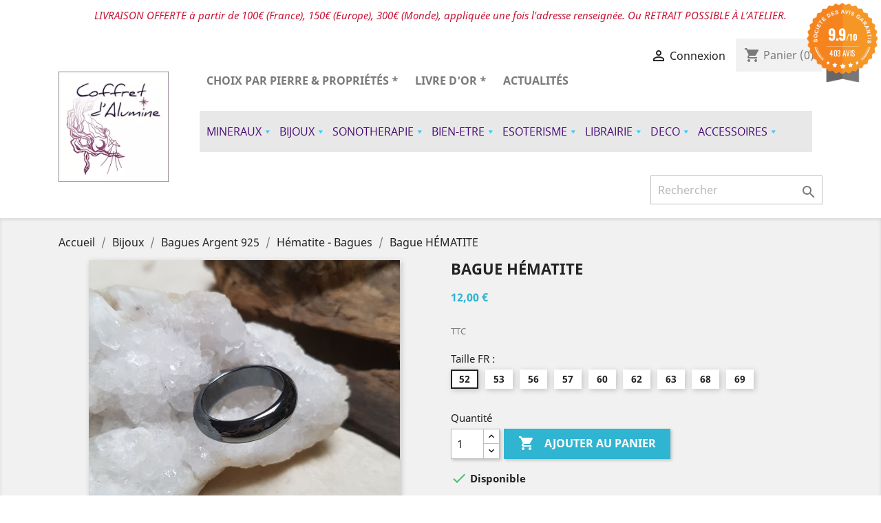

--- FILE ---
content_type: text/html; charset=utf-8
request_url: https://coffret-alumine.art/fr/hematite-bagues/2480-54-bague-hematite.html
body_size: 22443
content:
<!doctype html>
<html lang="fr">

  <head>
    
      
  <meta charset="utf-8">


  <meta http-equiv="x-ua-compatible" content="ie=edge">



  <link rel="canonical" href="https://coffret-alumine.art/fr/hematite-bagues/2480-bague-hematite.html">

  <title>Bague HÉMATITE</title>
  <meta name="description" content="">
  <meta name="keywords" content="">
      
                  <link rel="alternate" href="https://coffret-alumine.art/fr/hematite-bagues/2480-bague-hematite.html" hreflang="fr">
                  <link rel="alternate" href="https://coffret-alumine.art/en/hematite-bagues/2480-bague-apatite.html" hreflang="en-us">
        



  <meta name="viewport" content="width=device-width, initial-scale=1">



  <link rel="icon" type="image/vnd.microsoft.icon" href="/img/favicon.ico?1633533237">
  <link rel="shortcut icon" type="image/x-icon" href="/img/favicon.ico?1633533237">



    <link rel="stylesheet" href="/A.modules,,_ps_checkout,,_views,,_css,,_payments.css,,qversion==2.17.0+themes,,_classic,,_assets,,_cache,,_theme-fef444229.css,Mcc.qFlUXhySb6.css.pagespeed.cf.FNhiRj6JQ3.css" type="text/css" media="all"/>
  




  

  <script type="text/javascript">var MONDIALRELAY_ADDRESS_OPC=false;var MONDIALRELAY_AJAX_CHECKOUT_URL="https:\/\/coffret-alumine.art\/fr\/module\/mondialrelay\/ajaxCheckout";var MONDIALRELAY_CARRIER_METHODS=[];var MONDIALRELAY_COUNTRY_ISO="";var MONDIALRELAY_DISPLAY_MAP="0";var MONDIALRELAY_ENSEIGNE="CC20RURF";var MONDIALRELAY_NATIVE_RELAY_CARRIERS_IDS=[];var MONDIALRELAY_NO_SELECTION_ERROR="Veuillez s\u00e9lectionner un Point Relais.";var MONDIALRELAY_POSTCODE="";var MONDIALRELAY_SAVE_RELAY_ERROR="Une erreur inconnue s'est produite; votre Point Relais s\u00e9lectionn\u00e9 n'a pas pu \u00eatre enregistr\u00e9.";var MONDIALRELAY_SELECTED_RELAY_IDENTIFIER=null;var prestashop={"cart":{"products":[],"totals":{"total":{"type":"total","label":"Total","amount":0,"value":"0,00\u00a0\u20ac"},"total_including_tax":{"type":"total","label":"Total TTC","amount":0,"value":"0,00\u00a0\u20ac"},"total_excluding_tax":{"type":"total","label":"Total HT :","amount":0,"value":"0,00\u00a0\u20ac"}},"subtotals":{"products":{"type":"products","label":"Sous-total","amount":0,"value":"0,00\u00a0\u20ac"},"discounts":null,"shipping":{"type":"shipping","label":"Livraison (recalcul\u00e9e \u00e0 l'\u00e9tape suivante)","amount":0,"value":"gratuit"},"tax":null},"products_count":0,"summary_string":"0 articles","vouchers":{"allowed":1,"added":[]},"discounts":[],"minimalPurchase":0,"minimalPurchaseRequired":""},"currency":{"name":"euro","iso_code":"EUR","iso_code_num":"978","sign":"\u20ac"},"customer":{"lastname":null,"firstname":null,"email":null,"birthday":null,"newsletter":null,"newsletter_date_add":null,"optin":null,"website":null,"company":null,"siret":null,"ape":null,"is_logged":false,"gender":{"type":null,"name":null},"addresses":[]},"language":{"name":"Fran\u00e7ais (French)","iso_code":"fr","locale":"fr-FR","language_code":"fr","is_rtl":"0","date_format_lite":"d\/m\/Y","date_format_full":"d\/m\/Y H:i:s","id":1},"page":{"title":"","canonical":null,"meta":{"title":"Bague H\u00c9MATITE","description":"","keywords":"","robots":"index"},"page_name":"product","body_classes":{"lang-fr":true,"lang-rtl":false,"country-FR":true,"currency-EUR":true,"layout-full-width":true,"page-product":true,"tax-display-enabled":true,"product-id-2480":true,"product-Bague H\u00c9MATITE":true,"product-id-category-698":true,"product-id-manufacturer-225":true,"product-id-supplier-0":true,"product-available-for-order":true},"admin_notifications":[]},"shop":{"name":"Coffret d'Alumine","logo":"\/img\/prestashop-logo-1606842584.jpg","stores_icon":"\/img\/logo_stores.png","favicon":"\/img\/favicon.ico"},"urls":{"base_url":"https:\/\/coffret-alumine.art\/","current_url":"https:\/\/coffret-alumine.art\/fr\/hematite-bagues\/2480-54-bague-hematite.html","shop_domain_url":"https:\/\/coffret-alumine.art","img_ps_url":"https:\/\/coffret-alumine.art\/img\/","img_cat_url":"https:\/\/coffret-alumine.art\/img\/c\/","img_lang_url":"https:\/\/coffret-alumine.art\/img\/l\/","img_prod_url":"https:\/\/coffret-alumine.art\/img\/p\/","img_manu_url":"https:\/\/coffret-alumine.art\/img\/m\/","img_sup_url":"https:\/\/coffret-alumine.art\/img\/su\/","img_ship_url":"https:\/\/coffret-alumine.art\/img\/s\/","img_store_url":"https:\/\/coffret-alumine.art\/img\/st\/","img_col_url":"https:\/\/coffret-alumine.art\/img\/co\/","img_url":"https:\/\/coffret-alumine.art\/themes\/classic\/assets\/img\/","css_url":"https:\/\/coffret-alumine.art\/themes\/classic\/assets\/css\/","js_url":"https:\/\/coffret-alumine.art\/themes\/classic\/assets\/js\/","pic_url":"https:\/\/coffret-alumine.art\/upload\/","pages":{"address":"https:\/\/coffret-alumine.art\/fr\/adresse","addresses":"https:\/\/coffret-alumine.art\/fr\/adresses","authentication":"https:\/\/coffret-alumine.art\/fr\/connexion","cart":"https:\/\/coffret-alumine.art\/fr\/panier","category":"https:\/\/coffret-alumine.art\/fr\/index.php?controller=category","cms":"https:\/\/coffret-alumine.art\/fr\/index.php?controller=cms","contact":"https:\/\/coffret-alumine.art\/fr\/nous-contacter","discount":"https:\/\/coffret-alumine.art\/fr\/reduction","guest_tracking":"https:\/\/coffret-alumine.art\/fr\/suivi-commande-invite","history":"https:\/\/coffret-alumine.art\/fr\/historique-commandes","identity":"https:\/\/coffret-alumine.art\/fr\/identite","index":"https:\/\/coffret-alumine.art\/fr\/","my_account":"https:\/\/coffret-alumine.art\/fr\/mon-compte","order_confirmation":"https:\/\/coffret-alumine.art\/fr\/confirmation-commande","order_detail":"https:\/\/coffret-alumine.art\/fr\/index.php?controller=order-detail","order_follow":"https:\/\/coffret-alumine.art\/fr\/suivi-commande","order":"https:\/\/coffret-alumine.art\/fr\/commande","order_return":"https:\/\/coffret-alumine.art\/fr\/index.php?controller=order-return","order_slip":"https:\/\/coffret-alumine.art\/fr\/avoirs","pagenotfound":"https:\/\/coffret-alumine.art\/fr\/page-introuvable","password":"https:\/\/coffret-alumine.art\/fr\/recuperation-mot-de-passe","pdf_invoice":"https:\/\/coffret-alumine.art\/fr\/index.php?controller=pdf-invoice","pdf_order_return":"https:\/\/coffret-alumine.art\/fr\/index.php?controller=pdf-order-return","pdf_order_slip":"https:\/\/coffret-alumine.art\/fr\/index.php?controller=pdf-order-slip","prices_drop":"https:\/\/coffret-alumine.art\/fr\/promotions","product":"https:\/\/coffret-alumine.art\/fr\/index.php?controller=product","search":"https:\/\/coffret-alumine.art\/fr\/recherche","sitemap":"https:\/\/coffret-alumine.art\/fr\/plan-site","stores":"https:\/\/coffret-alumine.art\/fr\/magasins","supplier":"https:\/\/coffret-alumine.art\/fr\/fournisseur","register":"https:\/\/coffret-alumine.art\/fr\/connexion?create_account=1","order_login":"https:\/\/coffret-alumine.art\/fr\/commande?login=1"},"alternative_langs":{"fr":"https:\/\/coffret-alumine.art\/fr\/hematite-bagues\/2480-bague-hematite.html","en-us":"https:\/\/coffret-alumine.art\/en\/hematite-bagues\/2480-bague-apatite.html"},"theme_assets":"\/themes\/classic\/assets\/","actions":{"logout":"https:\/\/coffret-alumine.art\/fr\/?mylogout="},"no_picture_image":{"bySize":{"small_default":{"url":"https:\/\/coffret-alumine.art\/img\/p\/fr-default-small_default.jpg","width":98,"height":98},"cart_default":{"url":"https:\/\/coffret-alumine.art\/img\/p\/fr-default-cart_default.jpg","width":125,"height":125},"home_default":{"url":"https:\/\/coffret-alumine.art\/img\/p\/fr-default-home_default.jpg","width":250,"height":250},"medium_default":{"url":"https:\/\/coffret-alumine.art\/img\/p\/fr-default-medium_default.jpg","width":452,"height":452},"large_default":{"url":"https:\/\/coffret-alumine.art\/img\/p\/fr-default-large_default.jpg","width":800,"height":800}},"small":{"url":"https:\/\/coffret-alumine.art\/img\/p\/fr-default-small_default.jpg","width":98,"height":98},"medium":{"url":"https:\/\/coffret-alumine.art\/img\/p\/fr-default-home_default.jpg","width":250,"height":250},"large":{"url":"https:\/\/coffret-alumine.art\/img\/p\/fr-default-large_default.jpg","width":800,"height":800},"legend":""},"loyaltyeditpoints_ajax_controller":"https:\/\/coffret-alumine.art\/fr\/module\/loyaltyeditpoints\/ajax"},"configuration":{"display_taxes_label":true,"is_catalog":false,"show_prices":true,"opt_in":{"partner":false},"quantity_discount":{"type":"price","label":"Prix"},"voucher_enabled":1,"return_enabled":1},"field_required":[],"breadcrumb":{"links":[{"title":"Accueil","url":"https:\/\/coffret-alumine.art\/fr\/"},{"title":"Bijoux","url":"https:\/\/coffret-alumine.art\/fr\/3-bijoux"},{"title":"Bagues Argent 925","url":"https:\/\/coffret-alumine.art\/fr\/158-bagues-argent-925"},{"title":"H\u00e9matite - Bagues","url":"https:\/\/coffret-alumine.art\/fr\/698-hematite-bagues"},{"title":"Bague H\u00c9MATITE","url":"https:\/\/coffret-alumine.art\/fr\/hematite-bagues\/2480-54-bague-hematite.html#\/taille_bague-52"}],"count":5},"link":{"protocol_link":"https:\/\/","protocol_content":"https:\/\/"},"time":1762514997,"static_token":"3c9deab3bb3cf66dbe0a3ba42989cc12","token":"23e3dfe079f0eef8b7c399ba1bf9b276"};var prestashopFacebookAjaxController="https:\/\/coffret-alumine.art\/fr\/module\/ps_facebook\/Ajax";var ps_checkout3dsEnabled=true;var ps_checkoutAutoRenderDisabled=false;var ps_checkoutCancelUrl="https:\/\/coffret-alumine.art\/fr\/module\/ps_checkout\/cancel";var ps_checkoutCardFundingSourceImg="\/modules\/ps_checkout\/views\/img\/payment-cards.png";var ps_checkoutCartProductCount=0;var ps_checkoutCheckUrl="https:\/\/coffret-alumine.art\/fr\/module\/ps_checkout\/check";var ps_checkoutCheckoutTranslations={"checkout.go.back.link.title":"Retourner au tunnel de commande","checkout.go.back.label":"Tunnel de commande","checkout.card.payment":"Paiement par carte","checkout.page.heading":"R\u00e9sum\u00e9 de commande","checkout.cart.empty":"Votre panier d'achat est vide.","checkout.page.subheading.card":"Carte","checkout.page.subheading.paypal":"PayPal","checkout.payment.by.card":"Vous avez choisi de payer par carte.","checkout.payment.by.paypal":"Vous avez choisi de payer par PayPal.","checkout.order.summary":"Voici un r\u00e9sum\u00e9 de votre commande :","checkout.order.amount.total":"Le montant total de votre panier est de","checkout.order.included.tax":"(TTC)","checkout.order.confirm.label":"Veuillez finaliser votre commande en cliquant sur &amp;quot;Je valide ma commande&amp;quot;","paypal.hosted-fields.label.card-number":"Num\u00e9ro de carte","paypal.hosted-fields.placeholder.card-number":"Num\u00e9ro de carte","paypal.hosted-fields.label.expiration-date":"Date d'expiration","paypal.hosted-fields.placeholder.expiration-date":"MM\/YY","paypal.hosted-fields.label.cvv":"Code de s\u00e9curit\u00e9","paypal.hosted-fields.placeholder.cvv":"XXX","express-button.cart.separator":"ou","express-button.checkout.express-checkout":"Achat rapide","error.paypal-sdk":"No PayPal Javascript SDK Instance","checkout.payment.others.link.label":"Autres moyens de paiement","checkout.payment.others.confirm.button.label":"Je valide ma commande","checkout.form.error.label":"Une erreur s'est produite lors du paiement. Veuillez r\u00e9essayer ou contacter le support.","loader-component.label.header":"Merci pour votre achat !","loader-component.label.body":"Veuillez patienter, nous traitons votre paiement","error.paypal-sdk.contingency.cancel":"Authentification du propri\u00e9taire de carte annul\u00e9e, veuillez choisir un autre moyen de paiement ou essayez de nouveau.","error.paypal-sdk.contingency.error":"Une erreur est survenue lors de l'authentification du propri\u00e9taire de la carte, veuillez choisir un autre moyen de paiement ou essayez de nouveau.","error.paypal-sdk.contingency.failure":"Echec de l'authentification du propri\u00e9taire de la carte, veuillez choisir un autre moyen de paiement ou essayez de nouveau.","error.paypal-sdk.contingency.unknown":"L'identit\u00e9 du propri\u00e9taire de la carte n' pas pu \u00eatre v\u00e9rifi\u00e9e, veuillez choisir un autre moyen de paiement ou essayez de nouveau."};var ps_checkoutCheckoutUrl="https:\/\/coffret-alumine.art\/fr\/commande";var ps_checkoutConfirmUrl="https:\/\/coffret-alumine.art\/fr\/confirmation-commande";var ps_checkoutCreateUrl="https:\/\/coffret-alumine.art\/fr\/module\/ps_checkout\/create";var ps_checkoutCspNonce="";var ps_checkoutExpressCheckoutCartEnabled=false;var ps_checkoutExpressCheckoutOrderEnabled=false;var ps_checkoutExpressCheckoutProductEnabled=false;var ps_checkoutExpressCheckoutSelected=false;var ps_checkoutExpressCheckoutUrl="https:\/\/coffret-alumine.art\/fr\/module\/ps_checkout\/ExpressCheckout";var ps_checkoutFundingSourcesSorted=["card","paypal","bancontact","giropay","ideal","mybank","sofort"];var ps_checkoutGetTokenURL="https:\/\/coffret-alumine.art\/fr\/module\/ps_checkout\/token";var ps_checkoutHostedFieldsEnabled=true;var ps_checkoutHostedFieldsSelected=false;var ps_checkoutLoaderImage="\/modules\/ps_checkout\/views\/img\/loader.svg";var ps_checkoutPayPalButtonConfiguration={"shape":"rect","label":"pay","color":"silver"};var ps_checkoutPayPalClientToken="";var ps_checkoutPayPalOrderId="";var ps_checkoutPayPalSdkUrl="https:\/\/www.paypal.com\/sdk\/js?components=buttons,marks,funding-eligibility,messages,hosted-fields&client-id=AXjYFXWyb4xJCErTUDiFkzL0Ulnn-bMm4fal4G-1nQXQ1ZQxp06fOuE7naKUXGkq2TZpYSiI9xXbs4eo&merchant-id=6SCFNCCLGGMKU&currency=EUR&intent=capture&commit=false&vault=false&integration-date=2020-07-30&disable-funding=eps,p24";var ps_checkoutPayWithTranslations={"card":"Pay by Card - 100% secure payments","paypal":"Pay with a PayPal account","bancontact":"Pay by Bancontact","giropay":"Pay by Giropay","ideal":"Pay by iDEAL","mybank":"Pay by MyBank","sofort":"Pay by Sofort"};var ps_checkoutValidateUrl="https:\/\/coffret-alumine.art\/fr\/module\/ps_checkout\/validate";var ps_checkoutVersion="2.17.0";var psemailsubscription_subscription="https:\/\/coffret-alumine.art\/fr\/module\/ps_emailsubscription\/subscription";</script>



  <link rel="alternate" type="application/rss+xml" title="Bague HÉMATITE" href="//coffret-alumine.art/fr/module/ps_feeder/rss?id_category=698&orderby=date_add&orderway=desc">

<script type="text/javascript">(window.gaDevIds=window.gaDevIds||[]).push('d6YPbH');(function(i,s,o,g,r,a,m){i['GoogleAnalyticsObject']=r;i[r]=i[r]||function(){(i[r].q=i[r].q||[]).push(arguments)},i[r].l=1*new Date();a=s.createElement(o),m=s.getElementsByTagName(o)[0];a.async=1;a.src=g;m.parentNode.insertBefore(a,m)})(window,document,'script','https://www.google-analytics.com/analytics.js','ga');ga('create','UA-129026808-1','auto');ga('send','pageview');ga('require','ec');</script>

<link href="//fonts.googleapis.com/css?family=Open+Sans:600,400,400i|Oswald:700" rel="stylesheet" type="text/css" media="all">
 
<script type="text/javascript">var agSiteId="1857";</script>
<script src="https://www.societe-des-avis-garantis.fr/wp-content/plugins/ag-core/widgets/JsWidget.js" type="text/javascript"></script>

<style></style>
    <script type="text/javascript">//<![CDATA[
var baseDir='https://coffret-alumine.art/';
//]]></script>


    <link rel="alternate" type="application/rss+xml" href="https://coffret-alumine.art/fr/module/blockguestbook/rss"/>



<style type="text/css">.ps15-color-background-g{background-color:#f4e9ff}</style>



<script type="text/javascript" src="/modules/bamegamenu/views/js/jquery-1.11.2.min.js.pagespeed.jm.J-8M9bCq0j.js"></script>
<script type="text/javascript" src="/modules/bamegamenu/views/js/megamenu.js.pagespeed.jm.a-8kTZv7_8.js"></script>
<link rel="stylesheet" href="//maxcdn.bootstrapcdn.com/font-awesome/4.7.0/css/font-awesome.min.css" type="text/css" media="all">
<script type="text/javascript">var _smartsupp=_smartsupp||{};_smartsupp.key='b5287fe11e89697c8d3b7571ee6b865ad7ea0d90';_smartsupp.cookieDomain='.coffret-alumine.art';_smartsupp.sitePlatform='Prestashop 1.7.5.1';window.smartsupp||(function(d){var s,c,o=smartsupp=function(){o._.push(arguments)};o._=[];s=d.getElementsByTagName('script')[0];c=d.createElement('script');c.type='text/javascript';c.charset='utf-8';c.async=true;c.src='//www.smartsuppchat.com/loader.js';s.parentNode.insertBefore(c,s);})(document);</script><script type="text/javascript"></script>  <link rel="prefetch" href="https://www.paypal.com/sdk/js?components=buttons,marks,funding-eligibility,messages,hosted-fields&amp;client-id=AXjYFXWyb4xJCErTUDiFkzL0Ulnn-bMm4fal4G-1nQXQ1ZQxp06fOuE7naKUXGkq2TZpYSiI9xXbs4eo&amp;merchant-id=6SCFNCCLGGMKU&amp;currency=EUR&amp;intent=capture&amp;commit=false&amp;vault=false&amp;integration-date=2020-07-30&amp;disable-funding=eps,p24" as="script">












    
  <meta property="og:type" content="product">
  <meta property="og:url" content="https://coffret-alumine.art/fr/hematite-bagues/2480-54-bague-hematite.html">
  <meta property="og:title" content="Bague HÉMATITE">
  <meta property="og:site_name" content="Coffret d&#039;Alumine">
  <meta property="og:description" content="">
  <meta property="og:image" content="https://coffret-alumine.art/8682-large_default/bague-hematite.jpg">
  <meta property="product:pretax_price:amount" content="10">
  <meta property="product:pretax_price:currency" content="EUR">
  <meta property="product:price:amount" content="12">
  <meta property="product:price:currency" content="EUR">
    <meta property="product:weight:value" content="0.010000">
  <meta property="product:weight:units" content="kg">
  
  </head>

  <body id="product" class="lang-fr country-fr currency-eur layout-full-width page-product tax-display-enabled product-id-2480 product-bague-hematite product-id-category-698 product-id-manufacturer-225 product-id-supplier-0 product-available-for-order">

    
      
    

    <main>
      
              

      <header id="header">
        
          
  <div class="header-banner">
    <div class="col-xs-12 md_banners" style="background-color: #ffffff; font-family: Noto Sans,sans-serif">
    <p style="text-align:center;"><span style="color:#c81538;"><em>LIVRAISON OFFERTE à partir de 100€ (France), 150€ (Europe), 300€ (Monde), appliquée une fois l'adresse renseignée. Ou RETRAIT POSSIBLE À L’ATELIER.</em></span><br/><strong><span style="color:#fbe329;background-color:#8f28fe;"><em></em></span><span style="color:#fbe329;background-color:#8f28fe;"><em><br/></em></span></strong></p>
</div>
  </div>



  <nav class="header-nav">
    <div class="container">
      <div class="row">
        <div class="hidden-sm-down">
          <div class="col-md-5 col-xs-12">
            
          </div>
          <div class="col-md-7 right-nav">
              <div id="_desktop_user_info">
  <div class="user-info">
          <a href="https://coffret-alumine.art/fr/mon-compte" title="Identifiez-vous" rel="nofollow">
        <i class="material-icons">&#xE7FF;</i>
        <span class="hidden-sm-down">Connexion</span>
      </a>
      </div>
</div>
<div id="_desktop_cart">
  <div class="blockcart cart-preview inactive" data-refresh-url="//coffret-alumine.art/fr/module/ps_shoppingcart/ajax">
    <div class="header">
              <i class="material-icons shopping-cart">shopping_cart</i>
        <span class="hidden-sm-down">Panier</span>
        <span class="cart-products-count">(0)</span>
          </div>
  </div>
</div>

          </div>
        </div>
        <div class="hidden-md-up text-sm-center mobile">
          <div class="float-xs-left" id="menu-icon">
            <i class="material-icons d-inline">&#xE5D2;</i>
          </div>
          <div class="float-xs-right" id="_mobile_cart"></div>
          <div class="float-xs-right" id="_mobile_user_info"></div>
          <div class="top-logo" id="_mobile_logo"></div>
          <div class="clearfix"></div>
        </div>
      </div>
    </div>
  </nav>



  <div class="header-top">
    <div class="container">
       <div class="row">
        <div class="col-md-2 hidden-sm-down" id="_desktop_logo">
                            <a href="https://coffret-alumine.art/">
                  <img class="logo img-responsive" src="/img/xprestashop-logo-1606842584.jpg.pagespeed.ic.AbnPLBNtyS.webp" alt="Coffret d&#039;Alumine">
                </a>
                    </div>
        <div class="col-md-10 col-sm-12 position-static">
          

<div class="menu js-top-menu position-static hidden-sm-down" id="_desktop_top_menu">
    
          <ul class="top-menu" id="top-menu" data-depth="0">
                    <li class="link" id="lnk-choix-par-pierre-proprietes-">
                          <a class="dropdown-item" href="https://coffret-alumine.art/fr/marques" data-depth="0">
                                CHOIX PAR PIERRE &amp; PROPRIÉTÉS *
              </a>
                          </li>
                    <li class="link" id="lnk-livre-d-or-">
                          <a class="dropdown-item" href="https://coffret-alumine.art/fr/module/blockguestbook/guestbook" data-depth="0">
                                Livre d&#039;Or *
              </a>
                          </li>
                    <li class="cms-page" id="cms-page-8">
                          <a class="dropdown-item" href="https://coffret-alumine.art/fr/content/8--actualites-" data-depth="0">
                                ACTUALITÉS
              </a>
                          </li>
              </ul>
    
    <div class="clearfix"></div>
</div>
	<script type="text/javascript">var bacheckswipe=0;var bachecklr=1;</script>
	<style type="text/css">#mega_menu_plus ul.show-ul{max-height:70vh}body #mega_menu_plus,#mega_menu_plus .mg-menu{border-color:#fff}body #mega_menu_plus ul.mg-menu.menu-content{text-align:left;background-color:#e8e8e8;padding:5px 0 5px 0}body #mega_menu_plus ul.mg-menu.menu-content>li{padding:5px 0 5px 0;margin-bottom:0;width:auto;height:auto}body #mega_menu_plus ul.mg-menu.menu-content li.mainmenu-parent:hover{background-color:#fff}body #mega_menu_plus ul.mg-menu.menu-content li.mainmenu-parent:hover>a,body #mega_menu_plus ul.mg-menu.menu-content li.mainmenu-parent:hover>a:hover{color:#450974!important}body #mega_menu_plus ul.mg-menu.menu-content li.mainmenu-parent>a{color:#450974}body #mega_menu_plus ul.mg-menu.menu-content li.mainmenu-parent>.sub ul{background-color:#444}body #mega_menu_plus ul.mg-menu.menu-content li.mainmenu-parent>.sub{background-color:#444;padding:10px 20px 10px 0}body #mega_menu_plus ul.mg-menu.menu-content li.mainmenu-parent>.sub .titlesub .menu-item-link-text{color:#39cbff}body #mega_menu_plus ul.mg-menu.menu-content li.mainmenu-parent>.sub .content_submenu ul{background-color:#444}body #mega_menu_plus ul.mg-menu.menu-content li.mainmenu-parent>.sub .submenu-container ul>li>a{color:#fff!important}body #mega_menu_plus ul.mg-menu.menu-content li.mainmenu-parent>.sub .submenu-container ul>li>a:hover,body #mega_menu_plus ul.treelinks li ul li:hover>a{color:#4c084a!important}body .mg-menu>li.submenu:hover>a:before{border-color:transparent transparent #39cbff transparent}body #mega_menu_plus ul li div.sub{border-color:#39cbff}body #mega_menu_plus li.submenu>a>span:after,body ul.treelinks li ul li a:after{color:#39cbff!important}body #mega_menu_plus ul.mg-menu>li>a{font-size:16px!important}body #mega_menu_plus ul.mg-menu>li ul li a,body #mega_menu_plus ul>li>a,body #mega_menu_plus ul.mg-menu.menu-content li.mainmenu-parent>.sub .titlesub .menu-item-link-text{font-size:14px!important}body #mega_menu_plus ul.mg-menu>li>a,body #mega_menu_plus ul>li>a,body #mega_menu_plus ul.mg-menu.menu-content li.mainmenu-parent>.sub .titlesub .menu-item-link-text{font-weight:100}#mega_menu_plus a.closebtnmenum2018{display:none}body #mega_menu_plus .closebtnmenum2018{color:#8d8d8d}</style>
			<style type="text/css">@media only screen and (max-width:768px){#mega_menu_plus.ontop{position:static!important}}</style>
					<script type="text/javascript">var anchor='default';var speed=100;</script>
		
			<div class="fixpaddingsize2018">
		<div id="mega_menu_plus" class="mg-contener clearfix col-lg-12">
			<div class="mobi"><a title="menu"><span class='menu-item-link-text fa fa-bars'>Menu</span></a></div>
			<ul class="mg-menu hidden-ul clearfix menu-content">
								<li class='mainmenu-parent menu-level-0_2 submenu'><a href='https://coffret-alumine.art/fr/14-mineraux'>
                                    <span class='menu-item-link-text '>MINERAUX</span>
                                </a><span class='submore'></span><div class='submenu-level-0_2 sub hidesubmenu2018 autowidth clearfix'> <div class='submenu-container'><div class='rows row_0'><div style='' class='cols col_0 clearfix'><div class='content_submenu clearfix'><ul class='menulink clearfix'><li><a href='https://coffret-alumine.art/fr/458-perles' title='Perles'><span class='menu-item-link-text'>Perles</span></a></li></ul></div></div></div><div class='rows row_1'><div style='' class='cols col_0 clearfix'><div class='content_submenu clearfix'><ul class='menulink clearfix'><li><a href='https://coffret-alumine.art/fr/92-mineraux-bruts' title='Minéraux Bruts'><span class='menu-item-link-text'>Minéraux Bruts</span></a></li></ul></div></div></div><div class='rows row_2'><div style='' class='cols col_0 clearfix'><div class='content_submenu clearfix'><div class='titlesub clearfix'>
                                    <span class='menu-item-link-text'>MINERAUX POLIS :</span></div><span class='submore'>
                                    </span><ul class='menulink clearfix'><li><a href='https://coffret-alumine.art/fr/567-animaux-personnages' title='Animaux - Personnages'><span class='menu-item-link-text'>Animaux - Personnages</span></a></li><li><a href='https://coffret-alumine.art/fr/1004-coeur' title='Coeur'><span class='menu-item-link-text'>Coeur</span></a></li><li><a href='https://coffret-alumine.art/fr/598-formes-libres' title='Formes libres'><span class='menu-item-link-text'>Formes libres</span></a></li><li><a href='https://coffret-alumine.art/fr/599-plaques-disques' title='Plaques - Disques'><span class='menu-item-link-text'>Plaques - Disques</span></a></li><li><a href='https://coffret-alumine.art/fr/576-galets' title='Galets'><span class='menu-item-link-text'>Galets</span></a></li><li><a href='https://coffret-alumine.art/fr/580-pointes' title='Pointes'><span class='menu-item-link-text'>Pointes</span></a></li><li><a href='https://coffret-alumine.art/fr/423-pyramides' title='Pyramides'><span class='menu-item-link-text'>Pyramides</span></a></li><li><a href='https://coffret-alumine.art/fr/584-spheres-oeufs' title='Sphères - Oeufs'><span class='menu-item-link-text'>Sphères - Oeufs</span></a></li><li><a href='https://coffret-alumine.art/fr/290-petites-pierres-roulees-plates' title='Petites Pierres roulées - plates'><span class='menu-item-link-text'>Petites Pierres roulées - plates</span></a></li></ul></div></div></div><div class='rows row_3'><div style='' class='cols col_0 clearfix'><div class='content_submenu clearfix'><ul class='menuhtml clearfix'><li><p><span style="color: #39cbff;"><span style="color: #39cbff;"><span style="color: #ffffff;">____________________</span></span></span></p>
<p><a href="https://coffret-alumine.art/fr/promotions"><span style="color: #39cbff;"><span style="color: #39cbff;"><span style="color: #39cbff;">PROMOTIONS</span></span></span><span style="color: #39cbff;"><span style="color: #39cbff;"><span style="color: #39cbff;"></span></span></span></a></p>
<p><strong><span style="color: #ffc900;"><a href="https://coffret-alumine.art/fr/marques"><span style="color: #ffc900;">CHOIX PAR PIERRE & PROPRIÉTÉS</span></a></span></strong></p></li></ul></div></div></div></div></div></li><li class='mainmenu-parent menu-level-0_1 submenu'><a href='https://coffret-alumine.art/fr/3-bijoux'>
                                    <span class='menu-item-link-text '>BIJOUX</span>
                                </a><span class='submore'></span><div class='submenu-level-0_1 sub hidesubmenu2018 autowidth clearfix'> <div class='submenu-container'><div class='rows row_0'><div style='' class='cols col_0 clearfix'><div class='content_submenu clearfix'><ul class='menulink clearfix'><li><a href='https://coffret-alumine.art/fr/650-colliers' title='Colliers'><span class='menu-item-link-text'>Colliers</span></a></li><li><a href='https://coffret-alumine.art/fr/4-pendentifs' title='Pendentifs'><span class='menu-item-link-text'>Pendentifs</span></a></li><li><a href='https://coffret-alumine.art/fr/1600-bracelets' title='Bracelets'><span class='menu-item-link-text'>Bracelets</span></a></li><li><a href='https://coffret-alumine.art/fr/158-bagues-argent-925' title='Bagues Argent 925'><span class='menu-item-link-text'>Bagues Argent 925</span></a></li><li><a href='https://coffret-alumine.art/fr/33-boucles-d-oreilles-argent-925' title='Boucles d' oreilles Argent 925'><span class='menu-item-link-text'>Boucles d'oreilles Argent 925</span></a></li><li><a href='https://coffret-alumine.art/fr/544-prestations' title='Préstations'><span class='menu-item-link-text'>Préstations</span></a></li></ul></div></div></div><div class='rows row_1'><div style='' class='cols col_0 clearfix'><div class='content_submenu clearfix'><div class='titlesub clearfix'>
                                    <span class='menu-item-link-text'>CREATIONS (fait-main à l'Atelier) :</span></div><span class='submore'>
                                    </span><ul class='menulink clearfix'><li><a href='https://coffret-alumine.art/fr/13-collection-collier' title='Collection Collier'><span class='menu-item-link-text'>Collection Collier</span></a></li><li><a href='https://coffret-alumine.art/fr/16-collection-bracelet-chevillere' title='Collection Bracelet-Chevillère'><span class='menu-item-link-text'>Collection Bracelet-Chevillère</span></a></li><li><a href='https://coffret-alumine.art/fr/46-collection-boucle-d-oreille' title='Collection Boucle d' oreille'><span class='menu-item-link-text'>Collection Boucle d'oreille</span></a></li><li><a href='https://coffret-alumine.art/fr/17-collection-stellaire' title='Collection Stellaire'><span class='menu-item-link-text'>Collection Stellaire</span></a></li><li><a href='https://coffret-alumine.art/fr/448-collection-impactite' title='Collection Impactite'><span class='menu-item-link-text'>Collection Impactite</span></a></li><li><a href='https://coffret-alumine.art/fr/516-collection-cocreations' title='Collection Co/Créations'><span class='menu-item-link-text'>Collection Co/Créations</span></a></li></ul></div></div></div><div class='rows row_2'><div style='' class='cols col_0 clearfix'><div class='content_submenu clearfix'><div class='titlesub clearfix'>
                                    <span class='menu-item-link-text'>AUTRES CREATEURS :</span></div><span class='submore'>
                                    </span><ul class='menulink clearfix'><li><a href='https://coffret-alumine.art/fr/459-creations-de-kikyo' title='Créations de Kikyo'><span class='menu-item-link-text'>Créations de Kikyo</span></a></li><li><a href='https://coffret-alumine.art/fr/633-creations-d-ishta' title='Créations d' Ishtå'><span class='menu-item-link-text'>Créations d'Ishtå</span></a></li></ul></div></div></div><div class='rows row_3'><div style='' class='cols col_0 clearfix'><div class='content_submenu clearfix'><ul class='menuhtml clearfix'><li><p><span style="color: #39cbff;"><span style="color: #39cbff;"><span style="color: #ffffff;">____________________</span></span></span></p>
<p><a href="https://coffret-alumine.art/fr/promotions"><span style="color: #39cbff;"><span style="color: #39cbff;"><span style="color: #39cbff;">PROMOTIONS</span></span></span></a><a href="https://coffret-alumine.art/fr/promotions"><span style="color: #39cbff;"><span style="color: #39cbff;"><span style="color: #39cbff;"></span></span></span></a><span style="color: #39cbff;"><span style="color: #39cbff;"><span style="color: #39cbff;"><span style="color: #ffffff;"></span></span></span></span></p>
<p><strong><span style="color: #ffc900;"><a href="https://coffret-alumine.art/fr/marques"><span style="color: #ffc900;">CHOIX PAR PIERRE & PROPRIÉTÉS</span></a></span></strong></p></li></ul></div></div></div></div></div></li><li class='mainmenu-parent menu-level-0_4 submenu'><a href='https://coffret-alumine.art/fr/522-sonotherapie'>
                                    <span class='menu-item-link-text '>SONOTHERAPIE</span>
                                </a><span class='submore'></span><div class='submenu-level-0_4 sub hidesubmenu2018 autowidth clearfix'> <div class='submenu-container'><div class='rows row_0'><div style='' class='cols col_0 clearfix'><div class='content_submenu clearfix'><div class='titlesub clearfix'>
                                    <span class='menu-item-link-text'>BOLS CHANTANTS</span></div><span class='submore'>
                                    </span><ul class='menulink clearfix'><li><a href='https://coffret-alumine.art/fr/635-bols-tibetains-traditionnels' title='Bols Tibétains Traditionnels '><span class='menu-item-link-text'>Bols Tibétains Traditionnels </span></a></li><li><a href='https://coffret-alumine.art/fr/636-bols-naga-forme-coupe' title='Bols Naga forme Coupe'><span class='menu-item-link-text'>Bols Naga forme Coupe</span></a></li><li><a href='https://coffret-alumine.art/fr/637-bols-assam' title='Bols Assam'><span class='menu-item-link-text'>Bols Assam</span></a></li><li><a href='https://coffret-alumine.art/fr/1554-bols-de-cristal' title='Bols de Cristal'><span class='menu-item-link-text'>Bols de Cristal</span></a></li></ul></div></div></div><div class='rows row_1'><div style='' class='cols col_0 clearfix'><div class='content_submenu clearfix'><div class='titlesub clearfix'>
                                    <span class='menu-item-link-text'> INSTRUMENTS THÉRAPEUTIQUES :</span></div><span class='submore'>
                                    </span><ul class='menulink clearfix'><li><a href='https://coffret-alumine.art/fr/1328-diapasons-biosonics' title='Diapasons Biosonics'><span class='menu-item-link-text'>Diapasons Biosonics</span></a></li><li><a href='https://coffret-alumine.art/fr/1498-carillons' title='Carillons'><span class='menu-item-link-text'>Carillons</span></a></li><li><a href='https://coffret-alumine.art/fr/524-barres-musicales-energy-chime' title='Barres musicales - ENERGY CHIME'><span class='menu-item-link-text'>Barres musicales - ENERGY CHIME</span></a></li><li><a href='https://coffret-alumine.art/fr/1555-tambours-chamaniques' title='Tambours Chamaniques'><span class='menu-item-link-text'>Tambours Chamaniques</span></a></li></ul></div></div></div><div class='rows row_2'><div style='' class='cols col_0 clearfix'><div class='content_submenu clearfix'><div class='titlesub clearfix'>
                                    <span class='menu-item-link-text'> INSTRUMENTS MÉLODIQUES :</span></div><span class='submore'>
                                    </span><ul class='menulink clearfix'><li><a href='https://coffret-alumine.art/fr/1552-baton-de-pluie' title='Bâton de pluie'><span class='menu-item-link-text'>Bâton de pluie</span></a></li><li><a href='https://coffret-alumine.art/fr/1593-cloches-tingsha' title='Cloches & Tingsha '><span class='menu-item-link-text'>Cloches & Tingsha </span></a></li><li><a href='https://coffret-alumine.art/fr/1592-instruments-a-vent' title='Instruments à vent'><span class='menu-item-link-text'>Instruments à vent</span></a></li><li><a href='https://coffret-alumine.art/fr/1553-kalimba-sansula' title='Kalimba & Sansula'><span class='menu-item-link-text'>Kalimba & Sansula</span></a></li></ul></div></div></div><div class='rows row_3'><div style='' class='cols col_0 clearfix'><div class='content_submenu clearfix'><div class='titlesub clearfix'>
                                    <span class='menu-item-link-text'>-</span></div><span class='submore'>
                                    </span><ul class='menulink clearfix'><li><a href='https://coffret-alumine.art/fr/552-accessoires-instruments-sonotherapie' title='Accessoires Instruments sonothérapie'><span class='menu-item-link-text'>Accessoires Instruments sonothérapie</span></a></li></ul></div></div></div></div></div></li><li class='mainmenu-parent menu-level-0_5 submenu'><a href='https://coffret-alumine.art/fr/32-bien-etre'>
                                    <span class='menu-item-link-text '>BIEN-ETRE</span>
                                </a><span class='submore'></span><div class='submenu-level-0_5 sub hidesubmenu2018 autowidth clearfix'> <div class='submenu-container'><div class='rows row_0'><div style='' class='cols col_0 clearfix'><div class='content_submenu clearfix'><div class='titlesub clearfix'>
                                    <span class='menu-item-link-text'>BIEN-ETRE :</span></div><span class='submore'>
                                    </span><ul class='menulink clearfix'><li><a href='https://coffret-alumine.art/fr/783-7-chakras' title='7 Chakras'><span class='menu-item-link-text'>7 Chakras</span></a></li><li><a href='https://coffret-alumine.art/fr/1251-encens-traditionnels' title='Encens Traditionnels'><span class='menu-item-link-text'>Encens Traditionnels</span></a></li><li><a href='https://coffret-alumine.art/fr/597-massage' title='Massage'><span class='menu-item-link-text'>Massage</span></a></li><li><a href='https://coffret-alumine.art/fr/1435-thes-et-tisanes-bio' title='Thés et Tisanes BIO'><span class='menu-item-link-text'>Thés et Tisanes BIO</span></a></li><li><a href='https://coffret-alumine.art/fr/291-lampes-bougeoirs' title='Lampes - Bougeoirs'><span class='menu-item-link-text'>Lampes - Bougeoirs</span></a></li><li><a href='https://coffret-alumine.art/fr/1549-bougies-parfum-naturel' title='Bougies parfum naturel'><span class='menu-item-link-text'>Bougies parfum naturel</span></a></li></ul></div></div></div><div class='rows row_1'><div style='' class='cols col_0 clearfix'><div class='content_submenu clearfix'><ul class='menuhtml clearfix'><li><p><span style="color: #39cbff;"><span style="color: #39cbff;"><span style="color: #ffffff;">____________________</span></span></span></p>
<p><a href="https://coffret-alumine.art/fr/promotions"><span style="color: #39cbff;"><span style="color: #39cbff;"><span style="color: #39cbff;">PROMOTIONS</span></span></span></a><a href="https://coffret-alumine.art/fr/promotions"><span style="color: #39cbff;"><span style="color: #39cbff;"><span style="color: #39cbff;"></span></span></span></a><span style="color: #39cbff;"><span style="color: #39cbff;"><span style="color: #39cbff;"></span></span></span></p>
<p><strong><span style="color: #ffc900;"><a href="https://coffret-alumine.art/fr/marques"><span style="color: #ffc900;">CHOIX PAR PIERRE & PROPRIÉTÉS</span></a></span></strong></p></li></ul></div></div></div></div></div></li><li class='mainmenu-parent menu-level-0_10 submenu'><a href='https://coffret-alumine.art/fr/1246-esoterisme'>
                                    <span class='menu-item-link-text '>ESOTERISME</span>
                                </a><span class='submore'></span><div class='submenu-level-0_10 sub hidesubmenu2018 autowidth clearfix'> <div class='submenu-container'><div class='rows row_0'><div style='' class='cols col_0 clearfix'><div class='content_submenu clearfix'><ul class='menulink clearfix'><li><a href='https://coffret-alumine.art/fr/292-geometrie-sacree' title='Géométrie Sacrée'><span class='menu-item-link-text'>Géométrie Sacrée</span></a></li><li><a href='https://coffret-alumine.art/fr/425-pendule' title='Pendule'><span class='menu-item-link-text'>Pendule</span></a></li><li><a href='https://coffret-alumine.art/fr/782-runes' title='Runes'><span class='menu-item-link-text'>Runes</span></a></li><li><a href='https://coffret-alumine.art/fr/1380-tissu-autel-cartomancie' title='Tissu Autel - Cartomancie'><span class='menu-item-link-text'>Tissu Autel - Cartomancie</span></a></li><li><a href='https://coffret-alumine.art/fr/1392-amulettes' title='Amulettes'><span class='menu-item-link-text'>Amulettes</span></a></li><li><a href='https://coffret-alumine.art/fr/1230-oracles-tarots' title='Oracles & Tarots'><span class='menu-item-link-text'>Oracles & Tarots</span></a></li><li><a href='https://coffret-alumine.art/fr/882-grimoires' title='Grimoires'><span class='menu-item-link-text'>Grimoires</span></a></li></ul></div></div></div><div class='rows row_1'><div style='' class='cols col_0 clearfix'><div class='content_submenu clearfix'><ul class='menuhtml clearfix'><li><p><span style="color: #39cbff;"><span style="color: #39cbff;"><span style="color: #ffffff;">____________________</span></span></span></p>
<p><a href="https://coffret-alumine.art/fr/promotions"><span style="color: #39cbff;"><span style="color: #39cbff;"><span style="color: #39cbff;">PROMOTIONS</span></span></span></a><a href="https://coffret-alumine.art/fr/promotions"><span style="color: #39cbff;"><span style="color: #39cbff;"><span style="color: #39cbff;"></span></span></span></a><span style="color: #39cbff;"><span style="color: #39cbff;"><span style="color: #39cbff;"></span></span></span></p>
<p><strong><span style="color: #ffc900;"><a href="https://coffret-alumine.art/fr/marques"><span style="color: #ffc900;">CHOIX PAR PIERRE & PROPRIÉTÉS</span></a></span></strong></p></li></ul></div></div></div></div></div></li><li class='mainmenu-parent menu-level-0_6 submenu'><a href='https://coffret-alumine.art/fr/881-librairie'>
                                    <span class='menu-item-link-text '>LIBRAIRIE</span>
                                </a><span class='submore'></span><div class='submenu-level-0_6 sub hidesubmenu2018 autowidth clearfix'> <div class='submenu-container'><div class='rows row_0'><div style='' class='cols col_0 clearfix'><div class='content_submenu clearfix'><ul class='menulink clearfix'><li><a href='https://coffret-alumine.art/fr/299-livres' title='Livres'><span class='menu-item-link-text'>Livres</span></a></li><li><a href='https://coffret-alumine.art/fr/882-grimoires' title='Grimoires'><span class='menu-item-link-text'>Grimoires</span></a></li><li><a href='https://coffret-alumine.art/fr/1230-oracles-tarots' title='Oracles & Tarots'><span class='menu-item-link-text'>Oracles & Tarots</span></a></li><li><a href='https://coffret-alumine.art/fr/1231-marque-page' title='Marque-Page'><span class='menu-item-link-text'>Marque-Page</span></a></li><li><a href='https://coffret-alumine.art/fr/717-serre-livres' title='Serre-Livres'><span class='menu-item-link-text'>Serre-Livres</span></a></li></ul></div></div></div></div></div></li><li class='mainmenu-parent menu-level-0_9 submenu'><a href='https://coffret-alumine.art/fr/1008-deco'>
                                    <span class='menu-item-link-text '>DECO</span>
                                </a><span class='submore'></span><div class='submenu-level-0_9 sub hidesubmenu2018 autowidth clearfix'> <div class='submenu-container'><div class='rows row_0'><div style='' class='cols col_0 clearfix'><div class='content_submenu clearfix'><div class='titlesub clearfix'>
                                    <span class='menu-item-link-text'>OBJETS DECORATION :</span></div><span class='submore'>
                                    </span><ul class='menulink clearfix'><li><a href='https://coffret-alumine.art/fr/567-animaux-personnages' title='Animaux - Personnages'><span class='menu-item-link-text'>Animaux - Personnages</span></a></li><li><a href='https://coffret-alumine.art/fr/1380-tissu-autel-cartomancie' title='Tissu Autel - Cartomancie'><span class='menu-item-link-text'>Tissu Autel - Cartomancie</span></a></li><li><a href='https://coffret-alumine.art/fr/717-serre-livres' title='Serre-Livres'><span class='menu-item-link-text'>Serre-Livres</span></a></li><li><a href='https://coffret-alumine.art/fr/291-lampes-bougeoirs' title='Lampes - Bougeoirs'><span class='menu-item-link-text'>Lampes - Bougeoirs</span></a></li><li><a href='https://coffret-alumine.art/fr/1416-bougies' title='Bougies'><span class='menu-item-link-text'>Bougies</span></a></li><li><a href='https://coffret-alumine.art/fr/1414-coffret-boite' title='Coffret - Boîte'><span class='menu-item-link-text'>Coffret - Boîte</span></a></li><li><a href='https://coffret-alumine.art/fr/1394-coupelles-bols-pots' title='Coupelles - Bols - Pots'><span class='menu-item-link-text'>Coupelles - Bols - Pots</span></a></li><li><a href='https://coffret-alumine.art/fr/719-mobiles-en-pierre' title='Mobiles en Pierre'><span class='menu-item-link-text'>Mobiles en Pierre</span></a></li><li><a href='https://coffret-alumine.art/fr/442-gravillons-de-mineraux' title='Gravillons de Minéraux'><span class='menu-item-link-text'>Gravillons de Minéraux</span></a></li></ul></div></div></div><div class='rows row_1'><div style='' class='cols col_0 clearfix'><div class='content_submenu clearfix'><div class='titlesub clearfix'>
                                    <span class='menu-item-link-text'>ARTISANAT :</span></div><span class='submore'>
                                    </span><ul class='menulink clearfix'><li><a href='https://coffret-alumine.art/fr/634-pyrogravure-sur-bois' title='Pyrogravure sur bois'><span class='menu-item-link-text'>Pyrogravure sur bois</span></a></li><li><a href='https://coffret-alumine.art/fr/687-coussin-pour-les-pierres' title='Coussin pour les Pierres'><span class='menu-item-link-text'>Coussin pour les Pierres</span></a></li></ul></div></div></div><div class='rows row_2'><div style='' class='cols col_0 clearfix'><div class='content_submenu clearfix'><div class='titlesub clearfix'>
                                    <span class='menu-item-link-text'>OEUVRES D'ART :</span></div><span class='submore'>
                                    </span><ul class='menulink clearfix'><li><a href='https://coffret-alumine.art/fr/1248-peinture' title='Peinture'><span class='menu-item-link-text'>Peinture</span></a></li><li><a href='https://coffret-alumine.art/fr/1249-encres-de-chine' title='Encres de Chine'><span class='menu-item-link-text'>Encres de Chine</span></a></li><li><a href='https://coffret-alumine.art/fr/1250-gravure' title='Gravure'><span class='menu-item-link-text'>Gravure</span></a></li></ul></div></div></div><div class='rows row_3'><div style='' class='cols col_0 clearfix'><div class='content_submenu clearfix'><ul class='menuhtml clearfix'><li><p><span style="color: #39cbff;"><span style="color: #39cbff;"><span style="color: #ffffff;">____________________</span></span></span></p>
<p><a href="https://coffret-alumine.art/fr/promotions"><span style="color: #39cbff;"><span style="color: #39cbff;"><span style="color: #39cbff;">PROMOTIONS</span></span></span></a><a href="https://coffret-alumine.art/fr/promotions"><span style="color: #39cbff;"><span style="color: #39cbff;"><span style="color: #39cbff;"></span></span></span></a><span style="color: #39cbff;"><span style="color: #39cbff;"><span style="color: #39cbff;"><span style="color: #ffffff;"></span></span></span></span></p>
<p><strong><span style="color: #ffc900;"><a href="https://coffret-alumine.art/fr/marques"><span style="color: #ffc900;">CHOIX PAR PIERRE & PROPRIÉTÉS</span></a></span></strong></p></li></ul></div></div></div></div></div></li><li class='mainmenu-parent menu-level-0_11 submenu'><a href='https://coffret-alumine.art/fr/1247-accessoires'>
                                    <span class='menu-item-link-text '>ACCESSOIRES</span>
                                </a><span class='submore'></span><div class='submenu-level-0_11 sub hidesubmenu2018 autowidth clearfix'> <div class='submenu-container'><div class='rows row_0'><div style='' class='cols col_0 clearfix'><div class='content_submenu clearfix'><ul class='menulink clearfix'><li><a href='https://coffret-alumine.art/fr/552-accessoires-instruments-sonotherapie' title='Accessoires Instruments sonothérapie'><span class='menu-item-link-text'>Accessoires Instruments sonothérapie</span></a></li><li><a href='https://coffret-alumine.art/fr/1257-accessoires-encens' title='Accessoires Encens'><span class='menu-item-link-text'>Accessoires Encens</span></a></li><li><a href='https://coffret-alumine.art/fr/779-accessoires-divers' title='Accessoires Divers'><span class='menu-item-link-text'>Accessoires Divers</span></a></li></ul></div></div></div><div class='rows row_1'><div style='' class='cols col_0 clearfix'><div class='content_submenu clearfix'><ul class='menuhtml clearfix'><li><p><span style="color: #39cbff;"><span style="color: #39cbff;"><span style="color: #ffffff;">____________________</span></span></span></p>
<p><a href="https://coffret-alumine.art/fr/promotions"><span style="color: #39cbff;"><span style="color: #39cbff;"><span style="color: #39cbff;"><br/></span></span></span></a><a href="https://coffret-alumine.art/fr/promotions"><span style="color: #39cbff;"><span style="color: #39cbff;"><span style="color: #39cbff;"></span></span></span></a><span style="color: #39cbff;"><a href="https://coffret-alumine.art/fr/378-carte-cadeaux"><span style="color: #39cbff;">CARTE CADEAU</span></a></span><span style="color: #39cbff;"><span style="color: #39cbff;"><span style="color: #ffffff;"></span></span></span></p></li></ul></div></div></div></div></div></li> 			</ul>
		</div>
	</div>
	
	<style type="text/css" media="screen">@media screen and (min-width:760px){.hidesubmenu2018{display:none}#mega_menu_plus li a{visibility:inherit}ul.treelinks li:last-child>a{border-bottom:none}}</style>

<div id="search_widget" class="search-widget" data-search-controller-url="//coffret-alumine.art/fr/recherche">
	<form method="get" action="//coffret-alumine.art/fr/recherche">
		<input type="hidden" name="controller" value="search">
		<input type="text" name="s" value="" placeholder="Rechercher" aria-label="Rechercher">
		<button type="submit">
			<i class="material-icons search">&#xE8B6;</i>
      <span class="hidden-xl-down">Rechercher</span>
		</button>
	</form>
</div>


          <div class="clearfix"></div>
        </div>
      </div>
      <div id="mobile_top_menu_wrapper" class="row hidden-md-up" style="display:none;">
        <div class="js-top-menu mobile" id="_mobile_top_menu"></div>
        <div class="js-top-menu-bottom">
          <div id="_mobile_currency_selector"></div>
          <div id="_mobile_language_selector"></div>
          <div id="_mobile_contact_link"></div>
        </div>
      </div>
    </div>
  </div>
  

        
      </header>

      
        
<aside id="notifications">
  <div class="container">
    
    
    
      </div>
</aside>
      

      <section id="wrapper">
        
        <div class="container">
          
            <nav data-depth="5" class="breadcrumb hidden-sm-down">
  <ol itemscope itemtype="http://schema.org/BreadcrumbList">
    
              
          <li itemprop="itemListElement" itemscope itemtype="http://schema.org/ListItem">
            <a itemprop="item" href="https://coffret-alumine.art/fr/">
              <span itemprop="name">Accueil</span>
            </a>
            <meta itemprop="position" content="1">
          </li>
        
              
          <li itemprop="itemListElement" itemscope itemtype="http://schema.org/ListItem">
            <a itemprop="item" href="https://coffret-alumine.art/fr/3-bijoux">
              <span itemprop="name">Bijoux</span>
            </a>
            <meta itemprop="position" content="2">
          </li>
        
              
          <li itemprop="itemListElement" itemscope itemtype="http://schema.org/ListItem">
            <a itemprop="item" href="https://coffret-alumine.art/fr/158-bagues-argent-925">
              <span itemprop="name">Bagues Argent 925</span>
            </a>
            <meta itemprop="position" content="3">
          </li>
        
              
          <li itemprop="itemListElement" itemscope itemtype="http://schema.org/ListItem">
            <a itemprop="item" href="https://coffret-alumine.art/fr/698-hematite-bagues">
              <span itemprop="name">Hématite - Bagues</span>
            </a>
            <meta itemprop="position" content="4">
          </li>
        
              
          <li itemprop="itemListElement" itemscope itemtype="http://schema.org/ListItem">
            <a itemprop="item" href="https://coffret-alumine.art/fr/hematite-bagues/2480-54-bague-hematite.html#/taille_bague-52">
              <span itemprop="name">Bague HÉMATITE</span>
            </a>
            <meta itemprop="position" content="5">
          </li>
        
          
  </ol>
</nav>
          

          

          
  <div id="content-wrapper">
    
    

  <section id="main" itemscope itemtype="https://schema.org/Product">
    <meta itemprop="url" content="https://coffret-alumine.art/fr/hematite-bagues/2480-54-bague-hematite.html#/35-taille_bague-52">

    <div class="row">
      <div class="col-md-6">
        
          <section class="page-content" id="content">
            
              
                <ul class="product-flags">
                                  </ul>
              

              
                <div class="images-container">
  
    <div class="product-cover">
              <img class="js-qv-product-cover" src="https://coffret-alumine.art/8682-large_default/bague-hematite.jpg" alt="" title="" style="width:100%;" itemprop="image">
        <div class="layer hidden-sm-down" data-toggle="modal" data-target="#product-modal">
          <i class="material-icons zoom-in">&#xE8FF;</i>
        </div>
          </div>
  

  
    <div class="js-qv-mask mask">
      <ul class="product-images js-qv-product-images">
                  <li class="thumb-container">
            <img class="thumb js-thumb  selected " data-image-medium-src="https://coffret-alumine.art/8682-medium_default/bague-hematite.jpg" data-image-large-src="https://coffret-alumine.art/8682-large_default/bague-hematite.jpg" src="[data-uri]" alt="" title="" itemprop="image">
          </li>
                  <li class="thumb-container">
            <img class="thumb js-thumb " data-image-medium-src="https://coffret-alumine.art/8681-medium_default/bague-hematite.jpg" data-image-large-src="https://coffret-alumine.art/8681-large_default/bague-hematite.jpg" src="https://coffret-alumine.art/8681-home_default/bague-hematite.jpg" alt="" title="" width="100" itemprop="image">
          </li>
              </ul>
    </div>
  
</div>

              
              <div class="scroll-box-arrows">
                <i class="material-icons left">&#xE314;</i>
                <i class="material-icons right">&#xE315;</i>
              </div>

            
          </section>
        
        </div>
        <div class="col-md-6">
          
            
              <h1 class="h1" itemprop="name">Bague HÉMATITE</h1>
            
          
          
              <div class="product-prices">
    
          

    
      <div class="product-price h5 " itemprop="offers" itemscope itemtype="https://schema.org/Offer">
        <link itemprop="availability" href="https://schema.org/InStock"/>
        <meta itemprop="priceCurrency" content="EUR">

        <div class="current-price">
          <span itemprop="price" content="12">12,00 €</span>

                  </div>

        
                  
      </div>
    

    
          

    
          

    
          

          <div data-pp-message data-pp-placement="product" data-pp-style-layout="text" data-pp-style-logo-type="inline" data-pp-style-text-color="black" data-pp-amount="12.00"></div>
    <script>window.ps_checkoutPayPalSdkInstance&&window.ps_checkoutPayPalSdkInstance.Messages&&window.ps_checkoutPayPalSdkInstance.Messages().render('[data-pp-message]');</script>
  

    <div class="tax-shipping-delivery-label">
              TTC
            
      
                        </div>
  </div>
          

          <div class="product-information">
            
              <div id="product-description-short-2480" itemprop="description"></div>
            

            
            <div class="product-actions">
              
                <form action="https://coffret-alumine.art/fr/panier" method="post" id="add-to-cart-or-refresh">
                  <input type="hidden" name="token" value="3c9deab3bb3cf66dbe0a3ba42989cc12">
                  <input type="hidden" name="id_product" value="2480" id="product_page_product_id">
                  <input type="hidden" name="id_customization" value="0" id="product_customization_id">

                  
                    <div class="product-variants">
          <div class="clearfix product-variants-item">
      <span class="control-label">Taille FR :</span>
              <ul id="group_6">
                      <li class="input-container float-xs-left">
              <label>
                <input class="input-radio" type="radio" data-product-attribute="6" name="group[6]" value="35" checked="checked">
                <span class="radio-label">52</span>
              </label>
            </li>
                      <li class="input-container float-xs-left">
              <label>
                <input class="input-radio" type="radio" data-product-attribute="6" name="group[6]" value="36">
                <span class="radio-label">53</span>
              </label>
            </li>
                      <li class="input-container float-xs-left">
              <label>
                <input class="input-radio" type="radio" data-product-attribute="6" name="group[6]" value="38">
                <span class="radio-label">56</span>
              </label>
            </li>
                      <li class="input-container float-xs-left">
              <label>
                <input class="input-radio" type="radio" data-product-attribute="6" name="group[6]" value="39">
                <span class="radio-label">57</span>
              </label>
            </li>
                      <li class="input-container float-xs-left">
              <label>
                <input class="input-radio" type="radio" data-product-attribute="6" name="group[6]" value="41">
                <span class="radio-label">60</span>
              </label>
            </li>
                      <li class="input-container float-xs-left">
              <label>
                <input class="input-radio" type="radio" data-product-attribute="6" name="group[6]" value="16">
                <span class="radio-label">62</span>
              </label>
            </li>
                      <li class="input-container float-xs-left">
              <label>
                <input class="input-radio" type="radio" data-product-attribute="6" name="group[6]" value="43">
                <span class="radio-label">63</span>
              </label>
            </li>
                      <li class="input-container float-xs-left">
              <label>
                <input class="input-radio" type="radio" data-product-attribute="6" name="group[6]" value="49">
                <span class="radio-label">68</span>
              </label>
            </li>
                      <li class="input-container float-xs-left">
              <label>
                <input class="input-radio" type="radio" data-product-attribute="6" name="group[6]" value="50">
                <span class="radio-label">69</span>
              </label>
            </li>
                  </ul>
          </div>
      </div>
                  

                  
                                      

                  
                    <section class="product-discounts">
  </section>
                  

                  
                    <div class="product-add-to-cart">
      <span class="control-label">Quantité</span>

    
      <div class="product-quantity clearfix">
        <div class="qty">
          <input type="text" name="qty" id="quantity_wanted" value="1" class="input-group" min="1" aria-label="Quantité">
        </div>

        <div class="add">
          <button class="btn btn-primary add-to-cart" data-button-action="add-to-cart" type="submit">
            <i class="material-icons shopping-cart">&#xE547;</i>
            Ajouter au panier
          </button>
        </div>
      </div>
    

    
      <span id="product-availability">
                              <i class="material-icons rtl-no-flip product-available">&#xE5CA;</i>
                    Disponible
              </span>
    
    
    
      <p class="product-minimal-quantity">
              </p>
    
  </div>
                  

                  
                    <div class="product-additional-info">
  <div style="text-align: center">
                </div>

<style>video::-internal-media-controls-download-button{display:none}video::-webkit-media-controls-enclosure{overflow:hidden}video::-webkit-media-controls-panel{width: calc(100% + 30px)}</style>


      <div class="social-sharing">
      <span>Partager</span>
      <ul>
                  <li class="facebook icon-gray"><a href="https://www.facebook.com/sharer.php?u=https%3A%2F%2Fcoffret-alumine.art%2Ffr%2Fhematite-bagues%2F2480-bague-hematite.html" class="text-hide" title="Partager" target="_blank">Partager</a></li>
                  <li class="twitter icon-gray"><a href="https://twitter.com/intent/tweet?text=Bague+H%C3%89MATITE https%3A%2F%2Fcoffret-alumine.art%2Ffr%2Fhematite-bagues%2F2480-bague-hematite.html" class="text-hide" title="Tweet" target="_blank">Tweet</a></li>
                  <li class="pinterest icon-gray"><a href="https://www.pinterest.com/pin/create/button/?media=https%3A%2F%2Fcoffret-alumine.art%2F8682%2Fbague-hematite.jpg&amp;url=https%3A%2F%2Fcoffret-alumine.art%2Ffr%2Fhematite-bagues%2F2480-bague-hematite.html" class="text-hide" title="Pinterest" target="_blank">Pinterest</a></li>
              </ul>
    </div>
  
<input type="hidden" id="emarketing_product_id" value="2480-54"/><input type="hidden" id="emarketing_product_name" value="Bague HÉMATITE, Taille bague  - 52"/><input type="hidden" id="emarketing_product_price" value="12"/><input type="hidden" id="emarketing_product_category" value="Hématite - Bagues"/><input type="hidden" id="emarketing_currency" value="EUR"/>
</div>
                  

                                    
                </form>
              
            </div>
        </div>
      </div>
    </div>

    <div id="product_tabs_block" class="row">
      <div class="col-xs-12">
            
              <div class="tabs">
                <ul class="nav nav-tabs" role="tablist">
                                    <li class="nav-item">
                    <a class="nav-link active" data-toggle="tab" href="#product-details" role="tab" aria-controls="product-details" aria-selected="true">Détails du produit</a>
                  </li>
                                                        <li class="nav-item">
                      <a class="nav-link" data-toggle="tab" href="#extra-0" role="tab" aria-controls="extra-0">Avis clients</a>
                    </li>
                                  </ul>

                <div class="tab-content" id="tab-content">
                 <div class="tab-pane fade in" id="description" role="tabpanel">
                   
                     <div class="product-description"></div>
                   
                 </div>

                 
                   <div class="tab-pane fade in active" id="product-details" data-product="{&quot;id_shop_default&quot;:&quot;1&quot;,&quot;id_manufacturer&quot;:&quot;225&quot;,&quot;id_supplier&quot;:&quot;0&quot;,&quot;reference&quot;:&quot;202008-BB-hem&quot;,&quot;is_virtual&quot;:&quot;0&quot;,&quot;delivery_in_stock&quot;:&quot;&quot;,&quot;delivery_out_stock&quot;:&quot;&quot;,&quot;id_category_default&quot;:&quot;698&quot;,&quot;on_sale&quot;:&quot;0&quot;,&quot;online_only&quot;:&quot;0&quot;,&quot;ecotax&quot;:0,&quot;minimal_quantity&quot;:&quot;1&quot;,&quot;low_stock_threshold&quot;:null,&quot;low_stock_alert&quot;:&quot;0&quot;,&quot;price&quot;:&quot;12,00\u00a0\u20ac&quot;,&quot;unity&quot;:&quot;&quot;,&quot;unit_price_ratio&quot;:&quot;0.000000&quot;,&quot;additional_shipping_cost&quot;:&quot;0.00&quot;,&quot;customizable&quot;:&quot;0&quot;,&quot;text_fields&quot;:&quot;0&quot;,&quot;uploadable_files&quot;:&quot;0&quot;,&quot;redirect_type&quot;:&quot;404&quot;,&quot;id_type_redirected&quot;:&quot;0&quot;,&quot;available_for_order&quot;:&quot;1&quot;,&quot;available_date&quot;:null,&quot;show_condition&quot;:&quot;0&quot;,&quot;condition&quot;:&quot;new&quot;,&quot;show_price&quot;:&quot;1&quot;,&quot;indexed&quot;:&quot;1&quot;,&quot;visibility&quot;:&quot;both&quot;,&quot;cache_default_attribute&quot;:&quot;54&quot;,&quot;advanced_stock_management&quot;:&quot;0&quot;,&quot;date_add&quot;:&quot;2020-08-20 19:27:05&quot;,&quot;date_upd&quot;:&quot;2021-12-14 22:07:28&quot;,&quot;pack_stock_type&quot;:&quot;3&quot;,&quot;meta_description&quot;:&quot;&quot;,&quot;meta_keywords&quot;:&quot;&quot;,&quot;meta_title&quot;:&quot;&quot;,&quot;link_rewrite&quot;:&quot;bague-hematite&quot;,&quot;name&quot;:&quot;Bague H\u00c9MATITE&quot;,&quot;description&quot;:&quot;&quot;,&quot;description_short&quot;:&quot;&quot;,&quot;available_now&quot;:&quot;&quot;,&quot;available_later&quot;:&quot;&quot;,&quot;id&quot;:2480,&quot;id_product&quot;:2480,&quot;out_of_stock&quot;:2,&quot;new&quot;:0,&quot;id_product_attribute&quot;:54,&quot;quantity_wanted&quot;:1,&quot;extraContent&quot;:[{&quot;title&quot;:&quot;Avis clients&quot;,&quot;content&quot;:&quot;\n&lt;div id=\&quot;ag-s\&quot; class=\&quot;fr\&quot;&gt;\n    &lt;div&gt;\n        &lt;div id=\&quot;agWidgetMain\&quot; class=\&quot;agWidget rad\&quot; &gt;\n            &lt;div class=\&quot;topBar\&quot;&gt;Avis \u00e0 propos du produit&lt;\/div&gt;\n            &lt;div class=\&quot;inner bgGrey1\&quot; itemprop=\&quot;aggregateRating\&quot; itemscope itemtype=\&quot;http:\/\/schema.org\/AggregateRating\&quot;&gt;\n            &lt;div class=\&quot;logoCont\&quot;&gt;&lt;img src=\&quot;\/modules\/steavisgarantis\/views\/img\/steavisgarantis_logo_fr.png\&quot; width=\&quot;150px\&quot; height=\&quot;35px\&quot; class=\&quot;logoAg\&quot;&gt;\n            &lt;a href=\&quot;https:\/\/www.societe-des-avis-garantis.fr\/coffret-alumine\/\&quot; class=\&quot;agBt certificateBtn\&quot; target=\&quot;_blank\&quot;&gt;Voir l&#039;attestation&lt;\/a&gt;\n            &lt;\/div&gt;&lt;div class=\&quot;statCont\&quot;&gt;\n                &lt;div class=\&quot;steavisgarantisStats\&quot;&gt;\n                &lt;div class=\&quot;item\&quot;&gt;&lt;span class=\&quot;stat\&quot;&gt;&lt;div class=\&quot;note bar1\&quot; style=\&quot;height:0%\&quot;&gt;&lt;span class=\&quot;value\&quot;&gt;0&lt;\/span&gt;&lt;\/div&gt;&lt;\/span&gt;&lt;span class=\&quot;name\&quot;&gt;1&amp;starf;&lt;\/span&gt;&lt;\/div&gt;\n                &lt;div class=\&quot;item\&quot;&gt;&lt;span class=\&quot;stat\&quot;&gt;&lt;div class=\&quot;note bar2\&quot; style=\&quot;height:0%\&quot;&gt;&lt;span class=\&quot;value\&quot;&gt;0&lt;\/span&gt;&lt;\/div&gt;&lt;\/span&gt;&lt;span class=\&quot;name\&quot;&gt;2&amp;starf;&lt;\/span&gt;&lt;\/div&gt;\n                &lt;div class=\&quot;item\&quot;&gt;&lt;span class=\&quot;stat\&quot;&gt;&lt;div class=\&quot;note bar3\&quot; style=\&quot;height:0%\&quot;&gt;&lt;span class=\&quot;value\&quot;&gt;0&lt;\/span&gt;&lt;\/div&gt;&lt;\/span&gt;&lt;span class=\&quot;name\&quot;&gt;3&amp;starf;&lt;\/span&gt;&lt;\/div&gt;\n                &lt;div class=\&quot;item\&quot;&gt;&lt;span class=\&quot;stat\&quot;&gt;&lt;div class=\&quot;note bar4\&quot; style=\&quot;height:0%\&quot;&gt;&lt;span class=\&quot;value\&quot;&gt;0&lt;\/span&gt;&lt;\/div&gt;&lt;\/span&gt;&lt;span class=\&quot;name\&quot;&gt;4&amp;starf;&lt;\/span&gt;&lt;\/div&gt;\n                &lt;div class=\&quot;item\&quot;&gt;&lt;span class=\&quot;stat\&quot;&gt;&lt;div class=\&quot;note bar5\&quot; style=\&quot;height:100%\&quot;&gt;&lt;span class=\&quot;value\&quot;&gt;1&lt;\/span&gt;&lt;\/div&gt;&lt;\/span&gt;&lt;span class=\&quot;name\&quot;&gt;5&amp;starf;&lt;\/span&gt;&lt;\/div&gt;\n                &lt;\/div&gt;\n            &lt;\/div&gt;&lt;div class=\&quot;reviewCont\&quot;&gt; &lt;div class=\&quot;reviewGlobal\&quot;&gt;\n                &lt;div class=\&quot;largeNote\&quot;&gt;&lt;big&gt;10&lt;\/big&gt;\/10&lt;p&gt;&lt;br&gt;Bas\u00e9 sur 1 avis&lt;\/p&gt;&lt;\/div&gt;\n                &lt;\/div&gt;&lt;\/div&gt;\n                                    &lt;meta itemprop=\&quot;ratingValue\&quot; content=\&quot;5\&quot; \/&gt;\n                    &lt;meta itemprop=\&quot;reviewCount\&quot; content=\&quot;1\&quot; \/&gt;\n                    &lt;meta itemprop=\&quot;bestRating\&quot; content=\&quot;5\&quot; \/&gt;\n                            &lt;\/div&gt;\n            &lt;ul class=\&quot;reviewList\&quot;&gt;\n                            \n\n                &lt;li class=\&quot;bgGrey0\&quot; itemprop=\&quot;review\&quot; itemscope itemtype=\&quot;https:\/\/schema.org\/Review\&quot;&gt;\n                &lt;div class=\&quot;author\&quot; itemprop=\&quot;author\&quot; itemscope itemtype=\&quot;https:\/\/schema.org\/Person\&quot;&gt;\n                &lt;img class=\&quot;authorAvatar\&quot; width=\&quot;24px\&quot; height=\&quot;24px\&quot; src=\&quot;\/modules\/steavisgarantis\/views\/img\/ico_user.png\&quot; \/&gt;\n                &lt;span itemprop=\&quot;name\&quot;&gt;BRIGITTE C.&lt;\/span&gt;\n                                &lt;br&gt;&lt;span class=\&quot;time\&quot;&gt;&lt;span class=\&quot;published\&quot;&gt;Publi\u00e9 le 12\/07\/2023 \u00e0 16:32&lt;\/span&gt; (Date de commande : 29\/06\/2023)&lt;\/span&gt;\n            &lt;\/div&gt;\n                                        &lt;meta itemprop=\&quot;datePublished\&quot; content=\&quot;12\/07\/2023 \u00e0 16:32\&quot;&gt;\n                        &lt;div class=\&quot;reviewTxt\&quot;&gt;\n             &lt;div class=\&quot;steavisgarantisStar\&quot;&gt;&lt;span&gt;&lt;\/span&gt;&lt;span class=\&quot;note\&quot; style=\&quot;width:100%\&quot;&gt;&lt;\/span&gt;&lt;\/div&gt;\n                &lt;div itemprop=\&quot;reviewRating\&quot; itemscope itemtype=\&quot;https:\/\/schema.org\/Rating\&quot;&gt;\n                    &lt;span class=\&quot;metaHide\&quot; itemprop=\&quot;ratingValue\&quot;&gt;5&lt;\/span&gt;\n                &lt;\/div&gt;\n            &lt;p class=\&quot;\&quot; itemprop=\&quot;reviewBody\&quot;&gt;Tr\u00e8s jolie&lt;\/p&gt;\n                        &lt;\/div&gt;\n            &lt;\/li&gt;\n                                    &lt;\/ul&gt;\n\n            &lt;img id=\&quot;chargement\&quot; src=\&quot;\/modules\/steavisgarantis\/views\/img\/page.gif\&quot; style=\&quot;display:none\&quot;&gt;\n                    &lt;\/div&gt;\n    &lt;\/div&gt;\n&lt;\/div&gt;\n&lt;style&gt;\n.bar1 {animation-duration: 1s;  animation-name: newHeight1;  animation-iteration-count: 1;} @keyframes newHeight1 { from {height: 0%} to {height: 0%} }\n.bar2 {animation-duration: 1s;  animation-name: newHeight2;  animation-iteration-count: 1;} @keyframes newHeight2 { from {height: 0%} to {height: 0%} }\n.bar3 {animation-duration: 1s;  animation-name: newHeight3;  animation-iteration-count: 1;} @keyframes newHeight3 { from {height: 0%} to {height: 0%} }\n.bar4 {animation-duration: 1s;  animation-name: newHeight4;  animation-iteration-count: 1;} @keyframes newHeight4 { from {height: 0%} to {height: 0%} }\n.bar5 {animation-duration: 1s;  animation-name: newHeight5;  animation-iteration-count: 1;} @keyframes newHeight5 { from {height: 0%} to {height: 100%} }\n\n&lt;\/style&gt;\n&lt;script type=\&quot;text\/javascript\&quot;&gt;\n    var reviewTabStr=\&quot;Avis clients\&quot;;\n    var maxReviewsPage=\&quot;10\&quot;;\n&lt;\/script&gt;\n&lt;br&gt;&lt;br&gt;&quot;,&quot;attr&quot;:{&quot;id&quot;:&quot;&quot;,&quot;class&quot;:&quot;&quot;},&quot;moduleName&quot;:&quot;steavisgarantis&quot;}],&quot;allow_oosp&quot;:0,&quot;category&quot;:&quot;hematite-bagues&quot;,&quot;category_name&quot;:&quot;H\u00e9matite - Bagues&quot;,&quot;link&quot;:&quot;https:\/\/coffret-alumine.art\/fr\/hematite-bagues\/2480-bague-hematite.html&quot;,&quot;attribute_price&quot;:0,&quot;price_tax_exc&quot;:10,&quot;price_without_reduction&quot;:12,&quot;reduction&quot;:0,&quot;specific_prices&quot;:false,&quot;quantity&quot;:2,&quot;quantity_all_versions&quot;:30,&quot;id_image&quot;:&quot;fr-default&quot;,&quot;features&quot;:[{&quot;name&quot;:&quot;Cat\u00e9gories de Tr\u00e9sors&quot;,&quot;value&quot;:&quot;Bijoux&quot;,&quot;id_feature&quot;:&quot;5&quot;,&quot;position&quot;:&quot;1&quot;},{&quot;name&quot;:&quot;Taille de Bague&quot;,&quot;value&quot;:&quot;60 FR&quot;,&quot;id_feature&quot;:&quot;2&quot;,&quot;position&quot;:&quot;7&quot;},{&quot;name&quot;:&quot;Taille de Bague&quot;,&quot;value&quot;:&quot;69&quot;,&quot;id_feature&quot;:&quot;2&quot;,&quot;position&quot;:&quot;7&quot;},{&quot;name&quot;:&quot;Taille de Bague&quot;,&quot;value&quot;:&quot;52 FR&quot;,&quot;id_feature&quot;:&quot;2&quot;,&quot;position&quot;:&quot;7&quot;},{&quot;name&quot;:&quot;Taille de Bague&quot;,&quot;value&quot;:&quot;56 FR&quot;,&quot;id_feature&quot;:&quot;2&quot;,&quot;position&quot;:&quot;7&quot;},{&quot;name&quot;:&quot;Taille de Bague&quot;,&quot;value&quot;:&quot;68&quot;,&quot;id_feature&quot;:&quot;2&quot;,&quot;position&quot;:&quot;7&quot;},{&quot;name&quot;:&quot;Taille de Bague&quot;,&quot;value&quot;:&quot;70&quot;,&quot;id_feature&quot;:&quot;2&quot;,&quot;position&quot;:&quot;7&quot;},{&quot;name&quot;:&quot;Taille de Bague&quot;,&quot;value&quot;:&quot;53 FR&quot;,&quot;id_feature&quot;:&quot;2&quot;,&quot;position&quot;:&quot;7&quot;}],&quot;attachments&quot;:[],&quot;virtual&quot;:0,&quot;pack&quot;:0,&quot;packItems&quot;:[],&quot;nopackprice&quot;:0,&quot;customization_required&quot;:false,&quot;attributes&quot;:{&quot;6&quot;:{&quot;id_attribute&quot;:&quot;35&quot;,&quot;id_attribute_group&quot;:&quot;6&quot;,&quot;name&quot;:&quot;52&quot;,&quot;group&quot;:&quot;Taille bague &quot;,&quot;reference&quot;:&quot;&quot;,&quot;ean13&quot;:&quot;&quot;,&quot;isbn&quot;:&quot;&quot;,&quot;upc&quot;:&quot;&quot;}},&quot;rate&quot;:20,&quot;tax_name&quot;:&quot;TVA FR 20%&quot;,&quot;ecotax_rate&quot;:0,&quot;unit_price&quot;:&quot;&quot;,&quot;customizations&quot;:{&quot;fields&quot;:[]},&quot;id_customization&quot;:0,&quot;is_customizable&quot;:false,&quot;show_quantities&quot;:true,&quot;quantity_label&quot;:&quot;Produits&quot;,&quot;quantity_discounts&quot;:[],&quot;customer_group_discount&quot;:0,&quot;images&quot;:[{&quot;bySize&quot;:{&quot;small_default&quot;:{&quot;url&quot;:&quot;https:\/\/coffret-alumine.art\/8682-small_default\/bague-hematite.jpg&quot;,&quot;width&quot;:98,&quot;height&quot;:98},&quot;cart_default&quot;:{&quot;url&quot;:&quot;https:\/\/coffret-alumine.art\/8682-cart_default\/bague-hematite.jpg&quot;,&quot;width&quot;:125,&quot;height&quot;:125},&quot;home_default&quot;:{&quot;url&quot;:&quot;https:\/\/coffret-alumine.art\/8682-home_default\/bague-hematite.jpg&quot;,&quot;width&quot;:250,&quot;height&quot;:250},&quot;medium_default&quot;:{&quot;url&quot;:&quot;https:\/\/coffret-alumine.art\/8682-medium_default\/bague-hematite.jpg&quot;,&quot;width&quot;:452,&quot;height&quot;:452},&quot;large_default&quot;:{&quot;url&quot;:&quot;https:\/\/coffret-alumine.art\/8682-large_default\/bague-hematite.jpg&quot;,&quot;width&quot;:800,&quot;height&quot;:800}},&quot;small&quot;:{&quot;url&quot;:&quot;https:\/\/coffret-alumine.art\/8682-small_default\/bague-hematite.jpg&quot;,&quot;width&quot;:98,&quot;height&quot;:98},&quot;medium&quot;:{&quot;url&quot;:&quot;https:\/\/coffret-alumine.art\/8682-home_default\/bague-hematite.jpg&quot;,&quot;width&quot;:250,&quot;height&quot;:250},&quot;large&quot;:{&quot;url&quot;:&quot;https:\/\/coffret-alumine.art\/8682-large_default\/bague-hematite.jpg&quot;,&quot;width&quot;:800,&quot;height&quot;:800},&quot;legend&quot;:&quot;&quot;,&quot;cover&quot;:&quot;1&quot;,&quot;id_image&quot;:&quot;8682&quot;,&quot;position&quot;:&quot;1&quot;,&quot;associatedVariants&quot;:[]},{&quot;bySize&quot;:{&quot;small_default&quot;:{&quot;url&quot;:&quot;https:\/\/coffret-alumine.art\/8681-small_default\/bague-hematite.jpg&quot;,&quot;width&quot;:98,&quot;height&quot;:98},&quot;cart_default&quot;:{&quot;url&quot;:&quot;https:\/\/coffret-alumine.art\/8681-cart_default\/bague-hematite.jpg&quot;,&quot;width&quot;:125,&quot;height&quot;:125},&quot;home_default&quot;:{&quot;url&quot;:&quot;https:\/\/coffret-alumine.art\/8681-home_default\/bague-hematite.jpg&quot;,&quot;width&quot;:250,&quot;height&quot;:250},&quot;medium_default&quot;:{&quot;url&quot;:&quot;https:\/\/coffret-alumine.art\/8681-medium_default\/bague-hematite.jpg&quot;,&quot;width&quot;:452,&quot;height&quot;:452},&quot;large_default&quot;:{&quot;url&quot;:&quot;https:\/\/coffret-alumine.art\/8681-large_default\/bague-hematite.jpg&quot;,&quot;width&quot;:800,&quot;height&quot;:800}},&quot;small&quot;:{&quot;url&quot;:&quot;https:\/\/coffret-alumine.art\/8681-small_default\/bague-hematite.jpg&quot;,&quot;width&quot;:98,&quot;height&quot;:98},&quot;medium&quot;:{&quot;url&quot;:&quot;https:\/\/coffret-alumine.art\/8681-home_default\/bague-hematite.jpg&quot;,&quot;width&quot;:250,&quot;height&quot;:250},&quot;large&quot;:{&quot;url&quot;:&quot;https:\/\/coffret-alumine.art\/8681-large_default\/bague-hematite.jpg&quot;,&quot;width&quot;:800,&quot;height&quot;:800},&quot;legend&quot;:&quot;&quot;,&quot;cover&quot;:null,&quot;id_image&quot;:&quot;8681&quot;,&quot;position&quot;:&quot;2&quot;,&quot;associatedVariants&quot;:[]}],&quot;cover&quot;:{&quot;bySize&quot;:{&quot;small_default&quot;:{&quot;url&quot;:&quot;https:\/\/coffret-alumine.art\/8682-small_default\/bague-hematite.jpg&quot;,&quot;width&quot;:98,&quot;height&quot;:98},&quot;cart_default&quot;:{&quot;url&quot;:&quot;https:\/\/coffret-alumine.art\/8682-cart_default\/bague-hematite.jpg&quot;,&quot;width&quot;:125,&quot;height&quot;:125},&quot;home_default&quot;:{&quot;url&quot;:&quot;https:\/\/coffret-alumine.art\/8682-home_default\/bague-hematite.jpg&quot;,&quot;width&quot;:250,&quot;height&quot;:250},&quot;medium_default&quot;:{&quot;url&quot;:&quot;https:\/\/coffret-alumine.art\/8682-medium_default\/bague-hematite.jpg&quot;,&quot;width&quot;:452,&quot;height&quot;:452},&quot;large_default&quot;:{&quot;url&quot;:&quot;https:\/\/coffret-alumine.art\/8682-large_default\/bague-hematite.jpg&quot;,&quot;width&quot;:800,&quot;height&quot;:800}},&quot;small&quot;:{&quot;url&quot;:&quot;https:\/\/coffret-alumine.art\/8682-small_default\/bague-hematite.jpg&quot;,&quot;width&quot;:98,&quot;height&quot;:98},&quot;medium&quot;:{&quot;url&quot;:&quot;https:\/\/coffret-alumine.art\/8682-home_default\/bague-hematite.jpg&quot;,&quot;width&quot;:250,&quot;height&quot;:250},&quot;large&quot;:{&quot;url&quot;:&quot;https:\/\/coffret-alumine.art\/8682-large_default\/bague-hematite.jpg&quot;,&quot;width&quot;:800,&quot;height&quot;:800},&quot;legend&quot;:&quot;&quot;,&quot;cover&quot;:&quot;1&quot;,&quot;id_image&quot;:&quot;8682&quot;,&quot;position&quot;:&quot;1&quot;,&quot;associatedVariants&quot;:[]},&quot;has_discount&quot;:false,&quot;discount_type&quot;:null,&quot;discount_percentage&quot;:null,&quot;discount_percentage_absolute&quot;:null,&quot;discount_amount&quot;:null,&quot;discount_amount_to_display&quot;:null,&quot;price_amount&quot;:12,&quot;unit_price_full&quot;:&quot;&quot;,&quot;show_availability&quot;:true,&quot;availability_date&quot;:null,&quot;availability_message&quot;:&quot;Disponible&quot;,&quot;availability&quot;:&quot;available&quot;}" role="tabpanel">
  
          <div class="product-manufacturer">
                  <a href="https://coffret-alumine.art/fr/225_hematite">
            <img src="https://coffret-alumine.art/img/m/225.jpg" class="img img-thumbnail manufacturer-logo" alt="HEMATITE">
          </a>
              </div>
              <div class="product-reference">
        <label class="label">Référence </label>
        <span itemprop="sku">202008-BB-hem</span>
      </div>
      

  
          <div class="product-quantities">
        <label class="label">En stock</label>
        <span data-stock="2" data-allow-oosp="0">2 Produits</span>
      </div>
      

  
      

  
    <div class="product-out-of-stock">
      
    </div>
  

  
          <section class="product-features">
        <p class="h6">Fiche technique</p>
        <dl class="data-sheet">
                      <dt class="name">Catégories de Trésors</dt>
            <dd class="value">Bijoux</dd>
                      <dt class="name">Taille de Bague</dt>
            <dd class="value">52 FR<br/>
53 FR<br/>
56 FR<br/>
60 FR<br/>
68<br/>
69<br/>
70</dd>
                  </dl>
      </section>
      

    
      

  
      
</div>
                 

                 
                                    

                                  <div class="tab-pane fade in " id="extra-0" role="tabpanel" id="" class="">
                   
<div id="ag-s" class="fr">
    <div>
        <div id="agWidgetMain" class="agWidget rad">
            <div class="topBar">Avis à propos du produit</div>
            <div class="inner bgGrey1" itemprop="aggregateRating" itemscope itemtype="http://schema.org/AggregateRating">
            <div class="logoCont"><img src="/modules/steavisgarantis/views/img/150x35xsteavisgarantis_logo_fr.png.pagespeed.ic.sPxCigDjKE.webp" width="150px" height="35px" class="logoAg">
            <a href="https://www.societe-des-avis-garantis.fr/coffret-alumine/" class="agBt certificateBtn" target="_blank">Voir l'attestation</a>
            </div><div class="statCont">
                <div class="steavisgarantisStats">
                <div class="item"><span class="stat"><div class="note bar1" style="height:0%"><span class="value">0</span></div></span><span class="name">1&starf;</span></div>
                <div class="item"><span class="stat"><div class="note bar2" style="height:0%"><span class="value">0</span></div></span><span class="name">2&starf;</span></div>
                <div class="item"><span class="stat"><div class="note bar3" style="height:0%"><span class="value">0</span></div></span><span class="name">3&starf;</span></div>
                <div class="item"><span class="stat"><div class="note bar4" style="height:0%"><span class="value">0</span></div></span><span class="name">4&starf;</span></div>
                <div class="item"><span class="stat"><div class="note bar5" style="height:100%"><span class="value">1</span></div></span><span class="name">5&starf;</span></div>
                </div>
            </div><div class="reviewCont"> <div class="reviewGlobal">
                <div class="largeNote"><big>10</big>/10<p><br>Basé sur 1 avis</p></div>
                </div></div>
                                    <meta itemprop="ratingValue" content="5"/>
                    <meta itemprop="reviewCount" content="1"/>
                    <meta itemprop="bestRating" content="5"/>
                            </div>
            <ul class="reviewList">
                            

                <li class="bgGrey0" itemprop="review" itemscope itemtype="https://schema.org/Review">
                <div class="author" itemprop="author" itemscope itemtype="https://schema.org/Person">
                <img class="authorAvatar" src="[data-uri]"/>
                <span itemprop="name">BRIGITTE C.</span>
                                <br><span class="time"><span class="published">Publié le 12/07/2023 à 16:32</span> (Date de commande : 29/06/2023)</span>
            </div>
                                        <meta itemprop="datePublished" content="12/07/2023 à 16:32">
                        <div class="reviewTxt">
             <div class="steavisgarantisStar"><span></span><span class="note" style="width:100%"></span></div>
                <div itemprop="reviewRating" itemscope itemtype="https://schema.org/Rating">
                    <span class="metaHide" itemprop="ratingValue">5</span>
                </div>
            <p class="" itemprop="reviewBody">Très jolie</p>
                        </div>
            </li>
                                    </ul>

            <img id="chargement" src="/modules/steavisgarantis/views/img/page.gif.pagespeed.ce.z1ERR8Msy5.gif" style="display:none">
                    </div>
    </div>
</div>
<style>.bar1{animation-duration:1s;animation-name:newHeight1;animation-iteration-count:1}@keyframes newHeight1 { from {height: 0%} to {height: 0%} }.bar2{animation-duration:1s;animation-name:newHeight2;animation-iteration-count:1}@keyframes newHeight2 { from {height: 0%} to {height: 0%} }.bar3{animation-duration:1s;animation-name:newHeight3;animation-iteration-count:1}@keyframes newHeight3 { from {height: 0%} to {height: 0%} }.bar4{animation-duration:1s;animation-name:newHeight4;animation-iteration-count:1}@keyframes newHeight4 { from {height: 0%} to {height: 0%} }.bar5{animation-duration:1s;animation-name:newHeight5;animation-iteration-count:1}@keyframes newHeight5 { from {height: 0%} to {height: 100%} }</style>
<script type="text/javascript">var reviewTabStr="Avis clients";var maxReviewsPage="10";</script>
<br><br>
                 </div>
                               </div>  
            </div>
          
      </div>
    </div>

    <div class="row">
      <div class="col-md-6">
        
          
         
      </div>
    </div>

    
          

    
          
    <script type="text/javascript">document.addEventListener('DOMContentLoaded',function(){var MBG=GoogleAnalyticEnhancedECommerce;MBG.setCurrency('EUR');MBG.addProductDetailView({"id":"2480-54","name":"bague-hematite","category":"hematite-bagues","brand":"","variant":false,"type":"typical","position":"0","quantity":1,"list":"product","url":"https%3A%2F%2Fcoffret-alumine.art%2Ffr%2Fhematite-bagues%2F2480-bague-hematite.html","price":"12,00\u00a0\u20ac"});});</script>
    

<div id="js-ps_checkout-express-button-container">
</div>

    

    
      <div class="modal fade js-product-images-modal" id="product-modal">
  <div class="modal-dialog" role="document">
    <div class="modal-content">
      <div class="modal-body">
                <figure>
          <img class="js-modal-product-cover product-cover-modal" width="800" src="https://coffret-alumine.art/8682-large_default/bague-hematite.jpg" alt="" title="" itemprop="image">
          <figcaption class="image-caption">
          
            <div id="product-description-short" itemprop="description"></div>
          
        </figcaption>
        </figure>
        <aside id="thumbnails" class="thumbnails js-thumbnails text-sm-center">
          
            <div class="js-modal-mask mask  nomargin ">
              <ul class="product-images js-modal-product-images">
                                  <li class="thumb-container">
                    <img data-image-large-src="https://coffret-alumine.art/8682-large_default/bague-hematite.jpg" class="thumb js-modal-thumb" src="https://coffret-alumine.art/8682-home_default/bague-hematite.jpg" alt="" title="" width="250" itemprop="image">
                  </li>
                                  <li class="thumb-container">
                    <img data-image-large-src="https://coffret-alumine.art/8681-large_default/bague-hematite.jpg" class="thumb js-modal-thumb" src="https://coffret-alumine.art/8681-home_default/bague-hematite.jpg" alt="" title="" width="250" itemprop="image">
                  </li>
                              </ul>
            </div>
          
                  </aside>
      </div>
    </div>
  </div>
</div>
    

    
      <footer class="page-footer">
        
          
        
      </footer>
    
  </section>


    
  </div>


          
        </div>
        
      </section>

      <footer id="footer">
        
          <div class="container">
  <div class="row">
    
      <div class="block_newsletter col-lg-8 col-md-12 col-sm-12">
  <div class="row">
    <p id="block-newsletter-label" class="col-md-5 col-xs-12">Recevez par mail nos actualités, et nos offres spéciales.</p>
    <div class="col-md-7 col-xs-12">
      <form action="https://coffret-alumine.art/fr/#footer" method="post">
        <div class="row">
          <div class="col-xs-12">
            <input class="btn btn-primary float-xs-right hidden-xs-down" name="submitNewsletter" type="submit" value="S’abonner">
            <input class="btn btn-primary float-xs-right hidden-sm-up" name="submitNewsletter" type="submit" value="ok">
            <div class="input-wrapper">
              <input name="email" type="email" value="" placeholder="Votre adresse e-mail" aria-labelledby="block-newsletter-label">
            </div>
            <input type="hidden" name="action" value="0">
            <div class="clearfix"></div>
          </div>
          <div class="col-xs-12">
                              <p>Vous pouvez vous désabonner à tout moment. </p>
                                                          
                        </div>
        </div>
      </form>
    </div>
  </div>
</div>

  <div class="block-social col-lg-4 col-md-12 col-sm-12">
    <ul>
              <li class="facebook"><a href="https://www.facebook.com/Coffret.Alumine" target="_blank">Facebook</a></li>
              <li class="instagram"><a href="https://www.instagram.com/coffret.alumine/" target="_blank">Instagram</a></li>
          </ul>
  </div>


    
  </div>
</div>
<div class="footer-container">
  <div class="container">
    <div class="row">
      
        <div class="col-md-6 links">
  <div class="row">
      <div class="col-md-6 wrapper">
      <p class="h3 hidden-sm-down">GUIDE PRATIQUE</p>
            <div class="title clearfix hidden-md-up" data-target="#footer_sub_menu_4060" data-toggle="collapse">
        <span class="h3">GUIDE PRATIQUE</span>
        <span class="float-xs-right">
          <span class="navbar-toggler collapse-icons">
            <i class="material-icons add">&#xE313;</i>
            <i class="material-icons remove">&#xE316;</i>
          </span>
        </span>
      </div>
      <ul id="footer_sub_menu_4060" class="collapse">
                  <li>
            <a id="link-cms-page-6-3" class="cms-page-link" href="https://coffret-alumine.art/fr/content/6-purification-et-rechargement" title="PURIFICATION et RECHARGEMENT">
              PURIFICATION &amp; RECHARGEMENT
            </a>
          </li>
                  <li>
            <a id="link-cms-page-8-3" class="cms-page-link" href="https://coffret-alumine.art/fr/content/8--actualites-" title="Actualités Coffret d&#039;Alumine">
              ACTUALITÉS
            </a>
          </li>
                  <li>
            <a id="link-cms-page-7-3" class="cms-page-link" href="https://coffret-alumine.art/fr/content/7-programme-fidelite" title="Programme Fidélité">
              Programme Fidélité
            </a>
          </li>
                  <li>
            <a id="link-product-page-prices-drop-3" class="cms-page-link" href="https://coffret-alumine.art/fr/promotions" title="Produits en promotion">
              Promotions
            </a>
          </li>
                  <li>
            <a id="link-custom-page-proprietes-des-pierres-3" class="custom-page-link" href="https://coffret-alumine.art/fr/marques" title="">
              Propriétés des Pierres
            </a>
          </li>
              </ul>
    </div>
      <div class="col-md-6 wrapper">
      <p class="h3 hidden-sm-down">INFORMATIONS</p>
            <div class="title clearfix hidden-md-up" data-target="#footer_sub_menu_56796" data-toggle="collapse">
        <span class="h3">INFORMATIONS</span>
        <span class="float-xs-right">
          <span class="navbar-toggler collapse-icons">
            <i class="material-icons add">&#xE313;</i>
            <i class="material-icons remove">&#xE316;</i>
          </span>
        </span>
      </div>
      <ul id="footer_sub_menu_56796" class="collapse">
                  <li>
            <a id="link-cms-page-2-2" class="cms-page-link" href="https://coffret-alumine.art/fr/content/2-mentions-legales" title="Mentions légales du Coffret d&#039;Alumine">
              Mentions légales
            </a>
          </li>
                  <li>
            <a id="link-cms-page-3-2" class="cms-page-link" href="https://coffret-alumine.art/fr/content/3-conditions-vente" title="CGV">
              Conditions Générales de Vente
            </a>
          </li>
                  <li>
            <a id="link-cms-page-1-2" class="cms-page-link" href="https://coffret-alumine.art/fr/content/1-livraison" title="Conditions de livraison du Coffret d&#039;Alumine">
              Livraison et Retour
            </a>
          </li>
                  <li>
            <a id="link-cms-page-5-2" class="cms-page-link" href="https://coffret-alumine.art/fr/content/5-paiement-securise" title="Notre méthode de paiement sécurisé">
              Paiement sécurisé
            </a>
          </li>
                  <li>
            <a id="link-cms-page-4-2" class="cms-page-link" href="https://coffret-alumine.art/fr/content/4-a-propos" title="En savoir plus sur le Coffret d&#039;Alumine">
              A propos de la Créatrice
            </a>
          </li>
                  <li>
            <a id="link-static-page-contact-2" class="cms-page-link" href="https://coffret-alumine.art/fr/nous-contacter" title="Utiliser le formulaire pour nous contacter">
              Nous contacter
            </a>
          </li>
              </ul>
    </div>
    </div>
</div>
<div id="block_myaccount_infos" class="col-md-3 links wrapper">
  <p class="h3 myaccount-title hidden-sm-down">
    <a class="text-uppercase" href="https://coffret-alumine.art/fr/mon-compte" rel="nofollow">
      Votre compte
    </a>
  </p>
  <div class="title clearfix hidden-md-up" data-target="#footer_account_list" data-toggle="collapse">
    <span class="h3">Votre compte</span>
    <span class="float-xs-right">
      <span class="navbar-toggler collapse-icons">
        <i class="material-icons add">&#xE313;</i>
        <i class="material-icons remove">&#xE316;</i>
      </span>
    </span>
  </div>
  <ul class="account-list collapse" id="footer_account_list">
            <li>
          <a href="https://coffret-alumine.art/fr/identite" title="Informations personnelles" rel="nofollow">
            Informations personnelles
          </a>
        </li>
            <li>
          <a href="https://coffret-alumine.art/fr/suivi-commande" title="Retour produit" rel="nofollow">
            Retour produit
          </a>
        </li>
            <li>
          <a href="https://coffret-alumine.art/fr/historique-commandes" title="Commandes" rel="nofollow">
            Commandes
          </a>
        </li>
            <li>
          <a href="https://coffret-alumine.art/fr/avoirs" title="Avoirs" rel="nofollow">
            Avoirs
          </a>
        </li>
            <li>
          <a href="https://coffret-alumine.art/fr/adresses" title="Adresses" rel="nofollow">
            Adresses
          </a>
        </li>
            <li>
          <a href="https://coffret-alumine.art/fr/reduction" title="Bons de réduction" rel="nofollow">
            Bons de réduction
          </a>
        </li>
        
<li class="loyalty">
	<a href="https://coffret-alumine.art/fr/module/loyaltyeditpoints/points?process=summary" title="Mes points de fidélité" rel="nofollow">
		Mes points de fidélité
	</a>
</li>

<li>
  <a href="//coffret-alumine.art/fr/module/ps_emailalerts/account" title="Mes alertes">
    Mes alertes
  </a>
</li>

	</ul>
</div>
<div class="block-contact col-md-3 links wrapper">
  <div class="hidden-sm-down">
    <p class="h4 text-uppercase block-contact-title">L'Atelier :</p>
      Coffret d'Alumine<br/>5 rue Edmond Rostand<br/>(VISITE SUR RDV)<br/>78370 Plaisir<br/>France
              <br>
                ☎ : <span>0771578700</span>
                          <br>
                <a href="mailto:contact@coffret-alumine.art" class="dropdown">contact@coffret-alumine.art</a>
        </div>
  <div class="hidden-md-up">
    <div class="title">
      <a class="h3" href="https://coffret-alumine.art/fr/magasins">L'Atelier :</a>
    </div>
  </div>
</div>
<script type="text/javascript"></script>

<style></style>



<style>*{-webkit-font-smoothing:antialiased}#steavisgarantisFooter{display:block;width:98%;line-height:0;text-align:center;padding-bottom:10px}#steavisgarantisFooter{display:inline-block;margin:15px 1%;background:#fff;padding-top:5px}.agWidget{color:#111;font-family:'Open Sans',sans-serif;font-weight:400}.rad{-moz-border-radius:8px;-webkit-border-radius:8px;border-radius:8px}.agBt{display:inline-block;background:#1c5399;border:1px solid #1c5399;color:#fff!important;font-size:10px;line-height:10px;letter-spacing:1px;text-transform:uppercase;text-align:center;padding:4px 10px;width:auto;text-decoration:none!important}.agBt:hover{background:none;color:#1c5399!important;text-decoration:none!important}.agBtBig{font-size:11px;line-height:11px;padding:5px 14px}.rad{-moz-border-radius:8px;-webkit-border-radius:8px;border-radius:8px}.rad4{-moz-border-radius:4px;-webkit-border-radius:4px;border-radius:4px}.agBt{-webkit-transition:background .4s ease;-moz-transition:background .4s ease;-ms-transition:background .4s ease;-o-transition:background .4s ease;transition:background .4s ease}</style>

<div id="steavisgarantisFooter" class="agWidget rad fr">
    <iframe width="100%" height="200" frameborder="0" scrolling="no" marginheight="0" marginwidth="0" src="//www.societe-des-avis-garantis.fr/wp-content/plugins/ag-core/widgets/iframe/2/h/?id=1857">
    </iframe>
</div>

 
 
<div id="steavisgarantisFooterVerif">
<a href="https://www.societe-des-avis-garantis.fr/coffret-alumine/" target="_blank">
    <img src="[data-uri]" alt="société des avis garantis">
</a>
<span id="steavisgarantisFooterText">Marchand approuvé par la Société des Avis Garantis, <a href="https://www.societe-des-avis-garantis.fr/coffret-alumine/" target="_blank">cliquez ici pour vérifier</a>.</span>
</div>
 

      
    </div>
    <div class="row">
      
        
      
    </div>
    <div class="row">
      <div class="col-md-12">
        <p class="text-sm-center">
          
            <a class="_blank" href="http://www.prestashop.com" target="_blank">
              © 2025 - Logiciel e-commerce par PrestaShop™
            </a>
          
        </p>
      </div>
    </div>
  </div>
</div>
        
      </footer>

    </main>

    
        <script type="text/javascript" src="https://coffret-alumine.art/themes/classic/assets/cache/bottom-335eac228.js.pagespeed.jm.QGx_TFMNCp.js"></script>
  <script type="text/javascript" src="/modules/ps_checkout/views/js/front.js,qversion=2.17.0.pagespeed.jm.EIwyHl-WFI.js"></script>


    

    
      <div class="ever_errors" style="display: none;">
            <span id="ever_error_content">date_end inferior to now</span>
    </div>
    
  </body>

</html>

--- FILE ---
content_type: text/plain
request_url: https://www.google-analytics.com/j/collect?v=1&_v=j102&a=289719629&t=pageview&_s=1&dl=https%3A%2F%2Fcoffret-alumine.art%2Ffr%2Fhematite-bagues%2F2480-54-bague-hematite.html&ul=en-us%40posix&dt=Bague%20H%C3%89MATITE&sr=1280x720&vp=1280x720&_u=IEBAAEIJAAAAACAAI~&jid=1856327616&gjid=566902972&cid=679307078.1762515000&tid=UA-129026808-1&_gid=530744331.1762515000&_r=1&_slc=1&did=d6YPbH&z=550056013
body_size: -452
content:
2,cG-MHPHQGZVBM